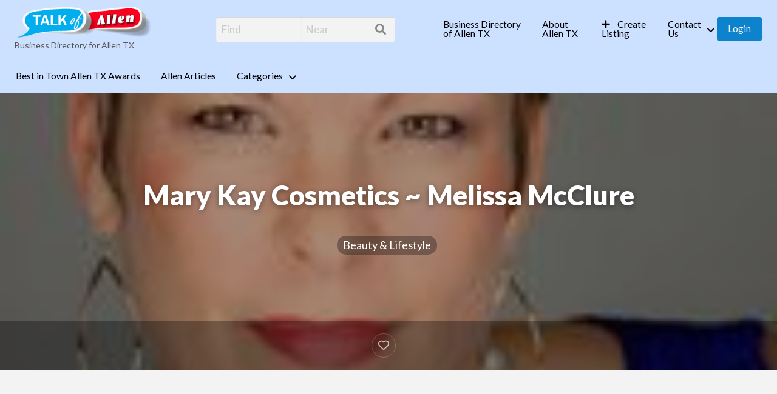

--- FILE ---
content_type: text/html; charset=UTF-8
request_url: https://talkofallen.com/listings/mary-kay-cosmetics-melissa-mcclure/
body_size: 18464
content:
<!DOCTYPE html>
<html lang="en-US" prefix="og: https://ogp.me/ns#" class="no-js">
	<head>
		<meta charset="UTF-8">
		<meta name="viewport" content="width=device-width, initial-scale=1">

		<link rel="profile" href="https://gmpg.org/xfn/11">
		
			<style>img:is([sizes="auto" i], [sizes^="auto," i]) { contain-intrinsic-size: 3000px 1500px }</style>
	
<!-- Search Engine Optimization by Rank Math - https://rankmath.com/ -->
<title>Mary Kay Cosmetics ~ Melissa McClure - Talk Of Allen</title>
<meta name="description" content="I truly believe that serving customers is one of the great factors that sets us apart from every other company."/>
<meta name="robots" content="follow, index, max-snippet:-1, max-video-preview:-1, max-image-preview:large"/>
<link rel="canonical" href="https://talkofallen.com/listings/mary-kay-cosmetics-melissa-mcclure/" />
<meta property="og:locale" content="en_US" />
<meta property="og:type" content="article" />
<meta property="og:title" content="Mary Kay Cosmetics ~ Melissa McClure - Talk Of Allen" />
<meta property="og:description" content="I truly believe that serving customers is one of the great factors that sets us apart from every other company." />
<meta property="og:url" content="https://talkofallen.com/listings/mary-kay-cosmetics-melissa-mcclure/" />
<meta property="og:site_name" content="Talk Of Allen" />
<meta property="article:publisher" content="https://www.facebook.com/TalkOfAllen" />
<meta property="og:updated_time" content="2025-06-02T21:40:23-05:00" />
<meta property="og:image" content="https://talkofallen.com/wp-content/uploads/Talk-of-Allen-Background-City-of-Allen-TX.jpg" />
<meta property="og:image:secure_url" content="https://talkofallen.com/wp-content/uploads/Talk-of-Allen-Background-City-of-Allen-TX.jpg" />
<meta property="og:image:width" content="926" />
<meta property="og:image:height" content="417" />
<meta property="og:image:alt" content="Mary Kay Cosmetics ~ Melissa McClure" />
<meta property="og:image:type" content="image/jpeg" />
<meta name="twitter:card" content="summary_large_image" />
<meta name="twitter:title" content="Mary Kay Cosmetics ~ Melissa McClure - Talk Of Allen" />
<meta name="twitter:description" content="I truly believe that serving customers is one of the great factors that sets us apart from every other company." />
<meta name="twitter:site" content="@TalkofAllen" />
<meta name="twitter:creator" content="@TalkofAllen" />
<meta name="twitter:image" content="https://talkofallen.com/wp-content/uploads/Talk-of-Allen-Background-City-of-Allen-TX.jpg" />
<!-- /Rank Math WordPress SEO plugin -->

<link rel='dns-prefetch' href='//maps.googleapis.com' />
<link rel='dns-prefetch' href='//fonts.googleapis.com' />
<link rel='dns-prefetch' href='//use.fontawesome.com' />
<link rel='dns-prefetch' href='//www.googletagmanager.com' />
<link rel='dns-prefetch' href='//pagead2.googlesyndication.com' />
<link rel="alternate" type="application/rss+xml" title="Talk Of Allen &raquo; Feed" href="https://talkofallen.com/feed/" />
<link rel="alternate" type="application/rss+xml" title="Talk Of Allen &raquo; Comments Feed" href="https://talkofallen.com/comments/feed/" />
<link rel="alternate" type="application/rss+xml" title="Talk Of Allen &raquo; Mary Kay Cosmetics ~ Melissa McClure Comments Feed" href="https://talkofallen.com/listings/mary-kay-cosmetics-melissa-mcclure/feed/" />
<script type="text/javascript">
/* <![CDATA[ */
window._wpemojiSettings = {"baseUrl":"https:\/\/s.w.org\/images\/core\/emoji\/16.0.1\/72x72\/","ext":".png","svgUrl":"https:\/\/s.w.org\/images\/core\/emoji\/16.0.1\/svg\/","svgExt":".svg","source":{"concatemoji":"https:\/\/talkofallen.com\/wp-includes\/js\/wp-emoji-release.min.js?ver=6.8.3"}};
/*! This file is auto-generated */
!function(s,n){var o,i,e;function c(e){try{var t={supportTests:e,timestamp:(new Date).valueOf()};sessionStorage.setItem(o,JSON.stringify(t))}catch(e){}}function p(e,t,n){e.clearRect(0,0,e.canvas.width,e.canvas.height),e.fillText(t,0,0);var t=new Uint32Array(e.getImageData(0,0,e.canvas.width,e.canvas.height).data),a=(e.clearRect(0,0,e.canvas.width,e.canvas.height),e.fillText(n,0,0),new Uint32Array(e.getImageData(0,0,e.canvas.width,e.canvas.height).data));return t.every(function(e,t){return e===a[t]})}function u(e,t){e.clearRect(0,0,e.canvas.width,e.canvas.height),e.fillText(t,0,0);for(var n=e.getImageData(16,16,1,1),a=0;a<n.data.length;a++)if(0!==n.data[a])return!1;return!0}function f(e,t,n,a){switch(t){case"flag":return n(e,"\ud83c\udff3\ufe0f\u200d\u26a7\ufe0f","\ud83c\udff3\ufe0f\u200b\u26a7\ufe0f")?!1:!n(e,"\ud83c\udde8\ud83c\uddf6","\ud83c\udde8\u200b\ud83c\uddf6")&&!n(e,"\ud83c\udff4\udb40\udc67\udb40\udc62\udb40\udc65\udb40\udc6e\udb40\udc67\udb40\udc7f","\ud83c\udff4\u200b\udb40\udc67\u200b\udb40\udc62\u200b\udb40\udc65\u200b\udb40\udc6e\u200b\udb40\udc67\u200b\udb40\udc7f");case"emoji":return!a(e,"\ud83e\udedf")}return!1}function g(e,t,n,a){var r="undefined"!=typeof WorkerGlobalScope&&self instanceof WorkerGlobalScope?new OffscreenCanvas(300,150):s.createElement("canvas"),o=r.getContext("2d",{willReadFrequently:!0}),i=(o.textBaseline="top",o.font="600 32px Arial",{});return e.forEach(function(e){i[e]=t(o,e,n,a)}),i}function t(e){var t=s.createElement("script");t.src=e,t.defer=!0,s.head.appendChild(t)}"undefined"!=typeof Promise&&(o="wpEmojiSettingsSupports",i=["flag","emoji"],n.supports={everything:!0,everythingExceptFlag:!0},e=new Promise(function(e){s.addEventListener("DOMContentLoaded",e,{once:!0})}),new Promise(function(t){var n=function(){try{var e=JSON.parse(sessionStorage.getItem(o));if("object"==typeof e&&"number"==typeof e.timestamp&&(new Date).valueOf()<e.timestamp+604800&&"object"==typeof e.supportTests)return e.supportTests}catch(e){}return null}();if(!n){if("undefined"!=typeof Worker&&"undefined"!=typeof OffscreenCanvas&&"undefined"!=typeof URL&&URL.createObjectURL&&"undefined"!=typeof Blob)try{var e="postMessage("+g.toString()+"("+[JSON.stringify(i),f.toString(),p.toString(),u.toString()].join(",")+"));",a=new Blob([e],{type:"text/javascript"}),r=new Worker(URL.createObjectURL(a),{name:"wpTestEmojiSupports"});return void(r.onmessage=function(e){c(n=e.data),r.terminate(),t(n)})}catch(e){}c(n=g(i,f,p,u))}t(n)}).then(function(e){for(var t in e)n.supports[t]=e[t],n.supports.everything=n.supports.everything&&n.supports[t],"flag"!==t&&(n.supports.everythingExceptFlag=n.supports.everythingExceptFlag&&n.supports[t]);n.supports.everythingExceptFlag=n.supports.everythingExceptFlag&&!n.supports.flag,n.DOMReady=!1,n.readyCallback=function(){n.DOMReady=!0}}).then(function(){return e}).then(function(){var e;n.supports.everything||(n.readyCallback(),(e=n.source||{}).concatemoji?t(e.concatemoji):e.wpemoji&&e.twemoji&&(t(e.twemoji),t(e.wpemoji)))}))}((window,document),window._wpemojiSettings);
/* ]]> */
</script>
<style id='wp-emoji-styles-inline-css' type='text/css'>

	img.wp-smiley, img.emoji {
		display: inline !important;
		border: none !important;
		box-shadow: none !important;
		height: 1em !important;
		width: 1em !important;
		margin: 0 0.07em !important;
		vertical-align: -0.1em !important;
		background: none !important;
		padding: 0 !important;
	}
</style>
<link rel='stylesheet' id='wp-block-library-css' href='https://talkofallen.com/wp-includes/css/dist/block-library/style.min.css?ver=6.8.3' type='text/css' media='all' />
<style id='classic-theme-styles-inline-css' type='text/css'>
/*! This file is auto-generated */
.wp-block-button__link{color:#fff;background-color:#32373c;border-radius:9999px;box-shadow:none;text-decoration:none;padding:calc(.667em + 2px) calc(1.333em + 2px);font-size:1.125em}.wp-block-file__button{background:#32373c;color:#fff;text-decoration:none}
</style>
<style id='font-awesome-svg-styles-default-inline-css' type='text/css'>
.svg-inline--fa {
  display: inline-block;
  height: 1em;
  overflow: visible;
  vertical-align: -.125em;
}
</style>
<link rel='stylesheet' id='font-awesome-svg-styles-css' href='https://talkofallen.com/wp-content/uploads/font-awesome/v6.7.2/css/svg-with-js.css' type='text/css' media='all' />
<style id='font-awesome-svg-styles-inline-css' type='text/css'>
   .wp-block-font-awesome-icon svg::before,
   .wp-rich-text-font-awesome-icon svg::before {content: unset;}
</style>
<style id='ghostkit-typography-inline-css' type='text/css'>
 
</style>
<style id='global-styles-inline-css' type='text/css'>
:root{--wp--preset--aspect-ratio--square: 1;--wp--preset--aspect-ratio--4-3: 4/3;--wp--preset--aspect-ratio--3-4: 3/4;--wp--preset--aspect-ratio--3-2: 3/2;--wp--preset--aspect-ratio--2-3: 2/3;--wp--preset--aspect-ratio--16-9: 16/9;--wp--preset--aspect-ratio--9-16: 9/16;--wp--preset--color--black: #000000;--wp--preset--color--cyan-bluish-gray: #abb8c3;--wp--preset--color--white: #ffffff;--wp--preset--color--pale-pink: #f78da7;--wp--preset--color--vivid-red: #cf2e2e;--wp--preset--color--luminous-vivid-orange: #ff6900;--wp--preset--color--luminous-vivid-amber: #fcb900;--wp--preset--color--light-green-cyan: #7bdcb5;--wp--preset--color--vivid-green-cyan: #00d084;--wp--preset--color--pale-cyan-blue: #8ed1fc;--wp--preset--color--vivid-cyan-blue: #0693e3;--wp--preset--color--vivid-purple: #9b51e0;--wp--preset--gradient--vivid-cyan-blue-to-vivid-purple: linear-gradient(135deg,rgba(6,147,227,1) 0%,rgb(155,81,224) 100%);--wp--preset--gradient--light-green-cyan-to-vivid-green-cyan: linear-gradient(135deg,rgb(122,220,180) 0%,rgb(0,208,130) 100%);--wp--preset--gradient--luminous-vivid-amber-to-luminous-vivid-orange: linear-gradient(135deg,rgba(252,185,0,1) 0%,rgba(255,105,0,1) 100%);--wp--preset--gradient--luminous-vivid-orange-to-vivid-red: linear-gradient(135deg,rgba(255,105,0,1) 0%,rgb(207,46,46) 100%);--wp--preset--gradient--very-light-gray-to-cyan-bluish-gray: linear-gradient(135deg,rgb(238,238,238) 0%,rgb(169,184,195) 100%);--wp--preset--gradient--cool-to-warm-spectrum: linear-gradient(135deg,rgb(74,234,220) 0%,rgb(151,120,209) 20%,rgb(207,42,186) 40%,rgb(238,44,130) 60%,rgb(251,105,98) 80%,rgb(254,248,76) 100%);--wp--preset--gradient--blush-light-purple: linear-gradient(135deg,rgb(255,206,236) 0%,rgb(152,150,240) 100%);--wp--preset--gradient--blush-bordeaux: linear-gradient(135deg,rgb(254,205,165) 0%,rgb(254,45,45) 50%,rgb(107,0,62) 100%);--wp--preset--gradient--luminous-dusk: linear-gradient(135deg,rgb(255,203,112) 0%,rgb(199,81,192) 50%,rgb(65,88,208) 100%);--wp--preset--gradient--pale-ocean: linear-gradient(135deg,rgb(255,245,203) 0%,rgb(182,227,212) 50%,rgb(51,167,181) 100%);--wp--preset--gradient--electric-grass: linear-gradient(135deg,rgb(202,248,128) 0%,rgb(113,206,126) 100%);--wp--preset--gradient--midnight: linear-gradient(135deg,rgb(2,3,129) 0%,rgb(40,116,252) 100%);--wp--preset--font-size--small: 13px;--wp--preset--font-size--medium: 20px;--wp--preset--font-size--large: 36px;--wp--preset--font-size--x-large: 42px;--wp--preset--spacing--20: 0.44rem;--wp--preset--spacing--30: 0.67rem;--wp--preset--spacing--40: 1rem;--wp--preset--spacing--50: 1.5rem;--wp--preset--spacing--60: 2.25rem;--wp--preset--spacing--70: 3.38rem;--wp--preset--spacing--80: 5.06rem;--wp--preset--shadow--natural: 6px 6px 9px rgba(0, 0, 0, 0.2);--wp--preset--shadow--deep: 12px 12px 50px rgba(0, 0, 0, 0.4);--wp--preset--shadow--sharp: 6px 6px 0px rgba(0, 0, 0, 0.2);--wp--preset--shadow--outlined: 6px 6px 0px -3px rgba(255, 255, 255, 1), 6px 6px rgba(0, 0, 0, 1);--wp--preset--shadow--crisp: 6px 6px 0px rgba(0, 0, 0, 1);}:where(.is-layout-flex){gap: 0.5em;}:where(.is-layout-grid){gap: 0.5em;}body .is-layout-flex{display: flex;}.is-layout-flex{flex-wrap: wrap;align-items: center;}.is-layout-flex > :is(*, div){margin: 0;}body .is-layout-grid{display: grid;}.is-layout-grid > :is(*, div){margin: 0;}:where(.wp-block-columns.is-layout-flex){gap: 2em;}:where(.wp-block-columns.is-layout-grid){gap: 2em;}:where(.wp-block-post-template.is-layout-flex){gap: 1.25em;}:where(.wp-block-post-template.is-layout-grid){gap: 1.25em;}.has-black-color{color: var(--wp--preset--color--black) !important;}.has-cyan-bluish-gray-color{color: var(--wp--preset--color--cyan-bluish-gray) !important;}.has-white-color{color: var(--wp--preset--color--white) !important;}.has-pale-pink-color{color: var(--wp--preset--color--pale-pink) !important;}.has-vivid-red-color{color: var(--wp--preset--color--vivid-red) !important;}.has-luminous-vivid-orange-color{color: var(--wp--preset--color--luminous-vivid-orange) !important;}.has-luminous-vivid-amber-color{color: var(--wp--preset--color--luminous-vivid-amber) !important;}.has-light-green-cyan-color{color: var(--wp--preset--color--light-green-cyan) !important;}.has-vivid-green-cyan-color{color: var(--wp--preset--color--vivid-green-cyan) !important;}.has-pale-cyan-blue-color{color: var(--wp--preset--color--pale-cyan-blue) !important;}.has-vivid-cyan-blue-color{color: var(--wp--preset--color--vivid-cyan-blue) !important;}.has-vivid-purple-color{color: var(--wp--preset--color--vivid-purple) !important;}.has-black-background-color{background-color: var(--wp--preset--color--black) !important;}.has-cyan-bluish-gray-background-color{background-color: var(--wp--preset--color--cyan-bluish-gray) !important;}.has-white-background-color{background-color: var(--wp--preset--color--white) !important;}.has-pale-pink-background-color{background-color: var(--wp--preset--color--pale-pink) !important;}.has-vivid-red-background-color{background-color: var(--wp--preset--color--vivid-red) !important;}.has-luminous-vivid-orange-background-color{background-color: var(--wp--preset--color--luminous-vivid-orange) !important;}.has-luminous-vivid-amber-background-color{background-color: var(--wp--preset--color--luminous-vivid-amber) !important;}.has-light-green-cyan-background-color{background-color: var(--wp--preset--color--light-green-cyan) !important;}.has-vivid-green-cyan-background-color{background-color: var(--wp--preset--color--vivid-green-cyan) !important;}.has-pale-cyan-blue-background-color{background-color: var(--wp--preset--color--pale-cyan-blue) !important;}.has-vivid-cyan-blue-background-color{background-color: var(--wp--preset--color--vivid-cyan-blue) !important;}.has-vivid-purple-background-color{background-color: var(--wp--preset--color--vivid-purple) !important;}.has-black-border-color{border-color: var(--wp--preset--color--black) !important;}.has-cyan-bluish-gray-border-color{border-color: var(--wp--preset--color--cyan-bluish-gray) !important;}.has-white-border-color{border-color: var(--wp--preset--color--white) !important;}.has-pale-pink-border-color{border-color: var(--wp--preset--color--pale-pink) !important;}.has-vivid-red-border-color{border-color: var(--wp--preset--color--vivid-red) !important;}.has-luminous-vivid-orange-border-color{border-color: var(--wp--preset--color--luminous-vivid-orange) !important;}.has-luminous-vivid-amber-border-color{border-color: var(--wp--preset--color--luminous-vivid-amber) !important;}.has-light-green-cyan-border-color{border-color: var(--wp--preset--color--light-green-cyan) !important;}.has-vivid-green-cyan-border-color{border-color: var(--wp--preset--color--vivid-green-cyan) !important;}.has-pale-cyan-blue-border-color{border-color: var(--wp--preset--color--pale-cyan-blue) !important;}.has-vivid-cyan-blue-border-color{border-color: var(--wp--preset--color--vivid-cyan-blue) !important;}.has-vivid-purple-border-color{border-color: var(--wp--preset--color--vivid-purple) !important;}.has-vivid-cyan-blue-to-vivid-purple-gradient-background{background: var(--wp--preset--gradient--vivid-cyan-blue-to-vivid-purple) !important;}.has-light-green-cyan-to-vivid-green-cyan-gradient-background{background: var(--wp--preset--gradient--light-green-cyan-to-vivid-green-cyan) !important;}.has-luminous-vivid-amber-to-luminous-vivid-orange-gradient-background{background: var(--wp--preset--gradient--luminous-vivid-amber-to-luminous-vivid-orange) !important;}.has-luminous-vivid-orange-to-vivid-red-gradient-background{background: var(--wp--preset--gradient--luminous-vivid-orange-to-vivid-red) !important;}.has-very-light-gray-to-cyan-bluish-gray-gradient-background{background: var(--wp--preset--gradient--very-light-gray-to-cyan-bluish-gray) !important;}.has-cool-to-warm-spectrum-gradient-background{background: var(--wp--preset--gradient--cool-to-warm-spectrum) !important;}.has-blush-light-purple-gradient-background{background: var(--wp--preset--gradient--blush-light-purple) !important;}.has-blush-bordeaux-gradient-background{background: var(--wp--preset--gradient--blush-bordeaux) !important;}.has-luminous-dusk-gradient-background{background: var(--wp--preset--gradient--luminous-dusk) !important;}.has-pale-ocean-gradient-background{background: var(--wp--preset--gradient--pale-ocean) !important;}.has-electric-grass-gradient-background{background: var(--wp--preset--gradient--electric-grass) !important;}.has-midnight-gradient-background{background: var(--wp--preset--gradient--midnight) !important;}.has-small-font-size{font-size: var(--wp--preset--font-size--small) !important;}.has-medium-font-size{font-size: var(--wp--preset--font-size--medium) !important;}.has-large-font-size{font-size: var(--wp--preset--font-size--large) !important;}.has-x-large-font-size{font-size: var(--wp--preset--font-size--x-large) !important;}
:where(.wp-block-post-template.is-layout-flex){gap: 1.25em;}:where(.wp-block-post-template.is-layout-grid){gap: 1.25em;}
:where(.wp-block-columns.is-layout-flex){gap: 2em;}:where(.wp-block-columns.is-layout-grid){gap: 2em;}
:root :where(.wp-block-pullquote){font-size: 1.5em;line-height: 1.6;}
</style>
<link rel='stylesheet' id='awesome-weather-css' href='https://talkofallen.com/wp-content/plugins/awesome-weather/awesome-weather.css?ver=6.8.3' type='text/css' media='all' />
<style id='awesome-weather-inline-css' type='text/css'>
.awesome-weather-wrap { font-family: 'Open Sans', sans-serif; font-weight: 400; font-size: 14px; line-height: 14px; }
</style>
<link rel='stylesheet' id='opensans-googlefont-css' href='//fonts.googleapis.com/css?family=Open+Sans%3A400&#038;ver=6.8.3' type='text/css' media='all' />
<link rel='stylesheet' id='foundation-css' href='https://talkofallen.com/wp-content/themes/vantage/assets/css/foundation.min.css?ver=6.2.4' type='text/css' media='all' />
<link rel='stylesheet' id='slick-css' href='https://talkofallen.com/wp-content/themes/vantage/assets/js/lib/slick/slick.min.css?ver=1.6.0' type='text/css' media='all' />
<link rel='stylesheet' id='slick-theme-css' href='https://talkofallen.com/wp-content/themes/vantage/assets/js/lib/slick/slick-theme.min.css?ver=1.6.0' type='text/css' media='all' />
<link rel='stylesheet' id='font-awesome-css' href='https://talkofallen.com/wp-content/themes/vantage/theme-framework/lib/font-awesome/css/font-awesome.min.css?ver=4.7.0' type='text/css' media='all' />
<link rel='stylesheet' id='google-fonts-css' href='//fonts.googleapis.com/css?family=Lato%3A400%2C900%7CRoboto%3A400%2C500%7CRock+Salt&#038;ver=6.8.3' type='text/css' media='all' />
<link rel='stylesheet' id='theme-styles-css' href='https://talkofallen.com/wp-content/themes/vantage/assets/css/style.min.css?ver=4.2.14' type='text/css' media='all' />
<style id='theme-styles-inline-css' type='text/css'>

		/* Vantage Header Background Color */
		#top-bar-primary, #top-bar-primary #menu-primary, .top-bar, .top-bar > ul {
			background-color: #cce0ff;
		}
		.header #top-bar-primary {
			border-bottom: 1px solid #b3d1ff;
		}
	

		/* Vantage Primary Header Text Color */
		.top-bar li.menu-item a {
			color: #000000;
		}
		.top-bar li.menu-item a:focus, .top-bar li.menu-item a:hover {
			color: #000000;
		}
	

		/* Header Site Title */
		.header .site-title {
			clip: rect(1px, 1px, 1px, 1px);
			position: absolute;
		}
	
</style>
<link rel='stylesheet' id='font-awesome-official-css' href='https://use.fontawesome.com/releases/v6.7.2/css/all.css' type='text/css' media='all' integrity="sha384-nRgPTkuX86pH8yjPJUAFuASXQSSl2/bBUiNV47vSYpKFxHJhbcrGnmlYpYJMeD7a" crossorigin="anonymous" />
<link rel='stylesheet' id='font-awesome-official-v4shim-css' href='https://use.fontawesome.com/releases/v6.7.2/css/v4-shims.css' type='text/css' media='all' integrity="sha384-npPMK6zwqNmU3qyCCxEcWJkLBNYxEFM1nGgSoAWuCCXqVVz0cvwKEMfyTNkOxM2N" crossorigin="anonymous" />
<script type="text/javascript" id="jquery-core-js-extra">
/* <![CDATA[ */
var AppThemes = {"ajaxurl":"\/wp-admin\/admin-ajax.php","current_url":"https:\/\/talkofallen.com\/listings\/mary-kay-cosmetics-melissa-mcclure\/"};
/* ]]> */
</script>
<script type="text/javascript" src="https://talkofallen.com/wp-includes/js/jquery/jquery.min.js?ver=3.7.1" id="jquery-core-js"></script>
<script type="text/javascript" src="https://talkofallen.com/wp-includes/js/jquery/jquery-migrate.min.js?ver=3.4.1" id="jquery-migrate-js"></script>
<script type="text/javascript" id="jquery-js-after">
/* <![CDATA[ */
var AppThemes = {"ajaxurl":"\/wp-admin\/admin-ajax.php","current_url":"https:\/\/talkofallen.com\/listings\/mary-kay-cosmetics-melissa-mcclure\/"};
/* ]]> */
</script>
<script type="text/javascript" src="//maps.googleapis.com/maps/api/js?libraries=geometry,places&amp;region=us&amp;language=en&amp;unit=mi&amp;key=AIzaSyAnpw6LdFI-bWmtYQoAVDuaEFxjAl6UhA4" id="google-maps-api-js"></script>
<link rel="https://api.w.org/" href="https://talkofallen.com/wp-json/" /><link rel="EditURI" type="application/rsd+xml" title="RSD" href="https://talkofallen.com/xmlrpc.php?rsd" />
<meta name="generator" content="WordPress 6.8.3" />
<link rel='shortlink' href='https://talkofallen.com/?p=279625' />
<link rel="alternate" title="oEmbed (JSON)" type="application/json+oembed" href="https://talkofallen.com/wp-json/oembed/1.0/embed?url=https%3A%2F%2Ftalkofallen.com%2Flistings%2Fmary-kay-cosmetics-melissa-mcclure%2F" />
<link rel="alternate" title="oEmbed (XML)" type="text/xml+oembed" href="https://talkofallen.com/wp-json/oembed/1.0/embed?url=https%3A%2F%2Ftalkofallen.com%2Flistings%2Fmary-kay-cosmetics-melissa-mcclure%2F&#038;format=xml" />
<meta name="generator" content="Site Kit by Google 1.170.0" /><!-- HFCM by 99 Robots - Snippet # 1: AHREFS -->
<script src="https://analytics.ahrefs.com/analytics.js" data-key="MDmHvMQzNYnwH7lEdYY4Sg" async></script>
<!-- /end HFCM by 99 Robots -->
		<style type="text/css">
			.ghostkit-effects-enabled .ghostkit-effects-reveal {
				pointer-events: none;
				visibility: hidden;
			}
		</style>
		<script>
			if (!window.matchMedia('(prefers-reduced-motion: reduce)').matches) {
				document.documentElement.classList.add(
					'ghostkit-effects-enabled'
				);
			}
		</script>
		<!-- Start AppThemes json-ld structured data -->
<script type="application/ld+json">
[
    {
        "@context": "http://schema.org",
        "@type": "LocalBusiness",
        "geo": {
            "@type": "GeoCoordinates"
        },
        "address": {
            "@type": "PostalAddress",
            "streetAddress": " "
        },
        "telephone": "214-578-3639",
        "description": "I truly believe that serving customers is one of the great factors that sets us apart from every other company.",
        "image": {
            "@type": "ImageObject",
            "height": 160,
            "width": 160,
            "name": "be167ce7-c092-47a6-82fb-f31f7f380c34",
            "url": "https://talkofallen.com/wp-content/uploads/2016/02/be167ce7-c092-47a6-82fb-f31f7f380c34.jpg"
        },
        "name": "Mary Kay Cosmetics ~ Melissa McClure",
        "url": "https://talkofallen.com/listings/mary-kay-cosmetics-melissa-mcclure/"
    }
]
</script>
<!-- End AppThemes json-ld structured data -->

<!-- Google AdSense meta tags added by Site Kit -->
<meta name="google-adsense-platform-account" content="ca-host-pub-2644536267352236">
<meta name="google-adsense-platform-domain" content="sitekit.withgoogle.com">
<!-- End Google AdSense meta tags added by Site Kit -->

<!-- Google AdSense snippet added by Site Kit -->
<script type="text/javascript" async="async" src="https://pagead2.googlesyndication.com/pagead/js/adsbygoogle.js?client=ca-pub-0404490840263742&amp;host=ca-host-pub-2644536267352236" crossorigin="anonymous"></script>

<!-- End Google AdSense snippet added by Site Kit -->
<link rel="icon" href="https://talkofallen.com/wp-content/uploads/cropped-Allen-favicon-32x32.webp" sizes="32x32" />
<link rel="icon" href="https://talkofallen.com/wp-content/uploads/cropped-Allen-favicon-192x192.webp" sizes="192x192" />
<link rel="apple-touch-icon" href="https://talkofallen.com/wp-content/uploads/cropped-Allen-favicon-180x180.webp" />
<meta name="msapplication-TileImage" content="https://talkofallen.com/wp-content/uploads/cropped-Allen-favicon-270x270.webp" />
		<style type="text/css" id="wp-custom-css">
			/*
Welcome to Custom CSS!

CSS (Cascading Style Sheets) is a kind of code that tells the browser how
to render a web page. You may delete these comments and get started with
your customizations.

By default, your stylesheet will be loaded after the theme stylesheets,
which means that your rules can take precedence and override the theme CSS
rules. Just write here what you want to change, you don't need to copy all
your theme's stylesheet content.
*/
a.rsswidget {
	color: white;
}

div.section-head a {
	color: #FFFFFF;
}		</style>
			</head>

	<body class="wp-singular listing-template-default single single-listing postid-279625 custom-background wp-custom-logo wp-theme-vantage theme-blue">

		<div class="off-canvas-wrapper">

			<div class="off-canvas-wrapper-inner" data-off-canvas-wrapper>

				<!-- off-canvas left menu -->
<div class="off-canvas dark position-left" id="offCanvasLeft" data-off-canvas data-position="left">

	<!-- Close button -->
	<button class="close-button" aria-label="Close menu" type="button" data-close>
		<span aria-hidden="true">&times;</span>
	</button>

	<ul class="mobile-ofc vertical menu">
		<li class="title">Talk Of Allen</li>
		<li><a href="https://talkofallen.com/" rel="home">Home</a></li>
	</ul>

<div class="mobile-hr"></div>

	<!-- Menu -->
	<ul id="menu-secondary" class="menu medium-horizontal vertical" data-responsive-menu="accordion medium-dropdown" data-close-on-click-inside="false"><li id="menu-item-608992" class="menu-item menu-item-type-post_type menu-item-object-page menu-item-608992"><a href="https://talkofallen.com/best-town-allen-tx-awards/">Best in Town Allen TX Awards</a></li>
<li id="menu-item-608193" class="menu-item menu-item-type-post_type menu-item-object-page current_page_parent menu-item-608193"><a href="https://talkofallen.com/blog/">Allen Articles</a></li>
<li id="menu-item-608194" class="menu-item menu-item-type-post_type menu-item-object-page menu-item-608194"><a href="https://talkofallen.com/categories/">Categories</a><ul class="listing-cats listing-cats-dropdown"><div class="cat-column row collapse small-up-1 medium-up-2 large-up-3"><div class="parent-cat-wrap column column-block"><div class="parent-cat cat-item-1568"><a href="https://talkofallen.com/listings/category/advertising-marketing/">Advertising &amp; Marketing <span class="cat-item-count label">1</span></a></div><!-- .parent-cat -->
</div><!-- .parent-cat-wrap -->
<div class="parent-cat-wrap column column-block"><div class="parent-cat cat-item-235"><a href="https://talkofallen.com/listings/category/arts-entertainment/">Arts &amp; Entertainment <span class="cat-item-count label">19</span></a></div><!-- .parent-cat --><div class="sub-cat-list"><div class="cat-item cat-item-1565"><a href="https://talkofallen.com/listings/category/art-galleries/">Art Galleries <span class="cat-item-count label">0</span></a></div>
<div class="cat-item cat-item-1567"><a href="https://talkofallen.com/listings/category/dance-studios/">Dance Studios <span class="cat-item-count label">0</span></a></div>
<div class="cat-item cat-item-239"><a href="https://talkofallen.com/listings/category/event-planning-services/">Event Planning &amp; Services <span class="cat-item-count label">3</span></a></div>
</div>

</div><!-- .parent-cat-wrap -->
<div class="parent-cat-wrap column column-block"><div class="parent-cat cat-item-236"><a href="https://talkofallen.com/listings/category/automotive/">Automotive <span class="cat-item-count label">31</span></a></div><!-- .parent-cat --><div class="sub-cat-list"><div class="cat-item cat-item-1509"><a href="https://talkofallen.com/listings/category/auto-parts/">Auto Parts <span class="cat-item-count label">0</span></a></div>
<div class="cat-item cat-item-1507"><a href="https://talkofallen.com/listings/category/auto-repair/">Auto Repair <span class="cat-item-count label">12</span></a></div>
<div class="cat-item cat-item-1508"><a href="https://talkofallen.com/listings/category/auto-wash/">Auto Wash <span class="cat-item-count label">1</span></a></div>
</div>

</div><!-- .parent-cat-wrap -->
<div class="parent-cat-wrap column column-block"><div class="parent-cat cat-item-1569"><a href="https://talkofallen.com/listings/category/beauty-lifestyle/">Beauty &amp; Lifestyle <span class="cat-item-count label">16</span></a></div><!-- .parent-cat -->
</div><!-- .parent-cat-wrap -->
<div class="parent-cat-wrap column column-block"><div class="parent-cat cat-item-951"><a href="https://talkofallen.com/listings/category/best-in-town/">Best In Town <span class="cat-item-count label">2</span></a></div><!-- .parent-cat -->
</div><!-- .parent-cat-wrap -->
<div class="parent-cat-wrap column column-block"><div class="parent-cat cat-item-245"><a href="https://talkofallen.com/listings/category/business-services/">Business Services <span class="cat-item-count label">34</span></a></div><!-- .parent-cat --><div class="sub-cat-list"><div class="cat-item cat-item-1571"><a href="https://talkofallen.com/listings/category/business-coaching/">Business Coaching <span class="cat-item-count label">0</span></a></div>
<div class="cat-item cat-item-1572"><a href="https://talkofallen.com/listings/category/it-support-services/">IT Support &amp; Services <span class="cat-item-count label">1</span></a></div>
<div class="cat-item cat-item-1570"><a href="https://talkofallen.com/listings/category/printing-services/">Printing Services <span class="cat-item-count label">0</span></a></div>
</div>

</div><!-- .parent-cat-wrap -->
<div class="parent-cat-wrap column column-block"><div class="parent-cat cat-item-1573"><a href="https://talkofallen.com/listings/category/community-civic-organizations/">Community &amp; Civic Organizations <span class="cat-item-count label">0</span></a></div><!-- .parent-cat -->
</div><!-- .parent-cat-wrap -->
<div class="parent-cat-wrap column column-block"><div class="parent-cat cat-item-237"><a href="https://talkofallen.com/listings/category/computer-electronics/">Computer &amp; Electronics <span class="cat-item-count label">28</span></a></div><!-- .parent-cat --><div class="sub-cat-list"><div class="cat-item cat-item-1575"><a href="https://talkofallen.com/listings/category/cell-phone-repair-sales/">Cell Phone Repair &amp; Sales <span class="cat-item-count label">0</span></a></div>
<div class="cat-item cat-item-1574"><a href="https://talkofallen.com/listings/category/computer-repair/">Computer Repair <span class="cat-item-count label">0</span></a></div>
<div class="cat-item cat-item-1576"><a href="https://talkofallen.com/listings/category/gaming-console-repair-retail/">Gaming Console Repair &amp; Retail <span class="cat-item-count label">0</span></a></div>
</div>

</div><!-- .parent-cat-wrap -->
<div class="parent-cat-wrap column column-block"><div class="parent-cat cat-item-1403"><a href="https://talkofallen.com/listings/category/construction-repair/">Construction &amp; Repair <span class="cat-item-count label">29</span></a></div><!-- .parent-cat --><div class="sub-cat-list"><div class="cat-item cat-item-1388"><a href="https://talkofallen.com/listings/category/electrician/">Electrician <span class="cat-item-count label">3</span></a></div>
<div class="cat-item cat-item-1407"><a href="https://talkofallen.com/listings/category/flooring/">Flooring <span class="cat-item-count label">0</span></a></div>
<div class="cat-item cat-item-1593"><a href="https://talkofallen.com/listings/category/garage-doors/">Garage Doors <span class="cat-item-count label">1</span></a></div>
</div>

</div><!-- .parent-cat-wrap -->
<div class="parent-cat-wrap column column-block"><div class="parent-cat cat-item-238"><a href="https://talkofallen.com/listings/category/education/">Education <span class="cat-item-count label">26</span></a></div><!-- .parent-cat -->
</div><!-- .parent-cat-wrap -->
<div class="parent-cat-wrap column column-block"><div class="parent-cat cat-item-178"><a href="https://talkofallen.com/listings/category/food/">Food &amp; Beverage <span class="cat-item-count label">3</span></a></div><!-- .parent-cat -->
</div><!-- .parent-cat-wrap -->
<div class="parent-cat-wrap column column-block"><div class="parent-cat cat-item-240"><a href="https://talkofallen.com/listings/category/health-wellness/">Health &amp; Wellness <span class="cat-item-count label">46</span></a></div><!-- .parent-cat --><div class="sub-cat-list"><div class="cat-item cat-item-1387"><a href="https://talkofallen.com/listings/category/chiropractor/">Chiropractor <span class="cat-item-count label">0</span></a></div>
<div class="cat-item cat-item-1386"><a href="https://talkofallen.com/listings/category/dentist/">Dentist <span class="cat-item-count label">7</span></a></div>
<div class="cat-item cat-item-1617"><a href="https://talkofallen.com/listings/category/primary-care-medical-clinics/">Primary Care &amp; Medical Clinics <span class="cat-item-count label">1</span></a></div>
</div>

</div><!-- .parent-cat-wrap -->
<div class="parent-cat-wrap column column-block"><div class="parent-cat cat-item-1406"><a href="https://talkofallen.com/listings/category/home-garden/">Home &amp; Garden <span class="cat-item-count label">32</span></a></div><!-- .parent-cat --><div class="sub-cat-list"><div class="cat-item cat-item-1582"><a href="https://talkofallen.com/listings/category/appliance-repair/">Appliance Repair <span class="cat-item-count label">0</span></a></div>
<div class="cat-item cat-item-1404"><a href="https://talkofallen.com/listings/category/cleaning/">Cleaning <span class="cat-item-count label">3</span></a></div>
<div class="cat-item cat-item-1584"><a href="https://talkofallen.com/listings/category/dry-cleaning-laundry/">Dry Cleaning &amp; Laundry <span class="cat-item-count label">2</span></a></div>
</div>

</div><!-- .parent-cat-wrap -->
<div class="parent-cat-wrap column column-block"><div class="parent-cat cat-item-248"><a href="https://talkofallen.com/listings/category/hotels-travel/">Hotels &amp; Travel <span class="cat-item-count label">11</span></a></div><!-- .parent-cat -->
</div><!-- .parent-cat-wrap -->
<div class="parent-cat-wrap column column-block"><div class="parent-cat cat-item-1595"><a href="https://talkofallen.com/listings/category/insurance/">Insurance <span class="cat-item-count label">1</span></a></div><!-- .parent-cat -->
</div><!-- .parent-cat-wrap -->
<div class="parent-cat-wrap column column-block"><div class="parent-cat cat-item-242"><a href="https://talkofallen.com/listings/category/legal-financial-services/">Legal &amp; Financial Services <span class="cat-item-count label">30</span></a></div><!-- .parent-cat -->
</div><!-- .parent-cat-wrap -->
<div class="parent-cat-wrap column column-block"><div class="parent-cat cat-item-243"><a href="https://talkofallen.com/listings/category/local-flavor/">Local Flavor <span class="cat-item-count label">0</span></a></div><!-- .parent-cat -->
</div><!-- .parent-cat-wrap -->
<div class="parent-cat-wrap column column-block"><div class="parent-cat cat-item-1589"><a href="https://talkofallen.com/listings/category/moving-storage/">Moving &amp; Storage <span class="cat-item-count label">2</span></a></div><!-- .parent-cat -->
</div><!-- .parent-cat-wrap -->
<div class="parent-cat-wrap column column-block"><div class="parent-cat cat-item-244"><a href="https://talkofallen.com/listings/category/pets/">Pets <span class="cat-item-count label">16</span></a></div><!-- .parent-cat -->
</div><!-- .parent-cat-wrap -->
<div class="parent-cat-wrap column column-block"><div class="parent-cat cat-item-246"><a href="https://talkofallen.com/listings/category/public-service-government/">Public Service &amp; Government <span class="cat-item-count label">8</span></a></div><!-- .parent-cat -->
</div><!-- .parent-cat-wrap -->
<div class="parent-cat-wrap column column-block"><div class="parent-cat cat-item-20"><a href="https://talkofallen.com/listings/category/real-estate-2/">Real Estate <span class="cat-item-count label">69</span></a></div><!-- .parent-cat --><div class="sub-cat-list"><div class="cat-item cat-item-1399"><a href="https://talkofallen.com/listings/category/agents/">Agents <span class="cat-item-count label">0</span></a></div>
<div class="cat-item cat-item-907"><a href="https://talkofallen.com/listings/category/apartments-condominiums/">Apartments &amp; Condominiums <span class="cat-item-count label">6</span></a></div>
</div>

</div><!-- .parent-cat-wrap -->
<div class="parent-cat-wrap column column-block"><div class="parent-cat cat-item-247"><a href="https://talkofallen.com/listings/category/religious-organizations/">Religious Organizations <span class="cat-item-count label">13</span></a></div><!-- .parent-cat --><div class="sub-cat-list"><div class="cat-item cat-item-847"><a href="https://talkofallen.com/listings/category/churches/">Churches <span class="cat-item-count label">12</span></a></div>
</div>

</div><!-- .parent-cat-wrap -->
<div class="parent-cat-wrap column column-block"><div class="parent-cat cat-item-52"><a href="https://talkofallen.com/listings/category/restaurants/">Restaurants <span class="cat-item-count label">49</span></a></div><!-- .parent-cat --><div class="sub-cat-list"><div class="cat-item cat-item-1393"><a href="https://talkofallen.com/listings/category/american/">American <span class="cat-item-count label">1</span></a></div>
<div class="cat-item cat-item-1394"><a href="https://talkofallen.com/listings/category/asian/">Asian <span class="cat-item-count label">3</span></a></div>
<div class="cat-item cat-item-1603"><a href="https://talkofallen.com/listings/category/barbecue/">Barbecue <span class="cat-item-count label">1</span></a></div>
</div>

</div><!-- .parent-cat-wrap -->
<div class="parent-cat-wrap column column-block"><div class="parent-cat cat-item-113"><a href="https://talkofallen.com/listings/category/shopping/">Shopping <span class="cat-item-count label">34</span></a></div><!-- .parent-cat -->
</div><!-- .parent-cat-wrap -->
</div></ul></li>
</ul>
	<div class="mobile-hr"></div>

	<form method="get" class="search-form" action="https://talkofallen.com/listings/" role="search">

	<div class="row">

		<div class="search-keywords-wrap medium-4 columns">
			<input type="search" value="" name="ls" class="search_keywords" placeholder="Find">
		</div>

		<div class="search-location-wrap medium-4 columns">
			<button><i class="fa fa-search" aria-hidden="true"></i></button>
			<input id="search_location_6da7c" type="text" value="" name="location" class="search_location app-address-field" placeholder="Near" autocomplete="off">
		</div>

		<div class="search-button-wrap medium-4 columns">
			<input type="submit" class="button expanded" value="Search">
		</div>

		
		<input type="hidden" name="st" value="listing">
		<input type="hidden" name="radius" value="10">
		<input type="hidden" name="lat" value="0">
		<input type="hidden" name="lng" value="0">

	</div> <!-- .row -->

</form>

</div>

<!-- off-canvas right menu -->
<div class="off-canvas dark position-right" id="offCanvasRight" data-off-canvas data-position="right">

	<!-- Close button -->
	<button class="close-button" aria-label="Close menu" type="button" data-close>
		<span aria-hidden="true">&times;</span>
	</button>

	<ul class="mobile-ofc vertical menu">
		<li class="title">Talk Of Allen</li>
	</ul>

<div class="mobile-hr"></div>

	<!-- Menu -->
	<div class="top-bar-right"><ul id="menu-primary" class="menu medium-horizontal vertical" data-responsive-menu="accordion medium-dropdown" data-close-on-click-inside="false"><li id="menu-item-608989" class="menu-item menu-item-type-post_type menu-item-object-page menu-item-home menu-item-608989"><a href="https://talkofallen.com/">Business Directory of Allen TX</a></li>
<li id="menu-item-608990" class="menu-item menu-item-type-post_type menu-item-object-page menu-item-608990"><a href="https://talkofallen.com/about/">About Allen TX</a></li>
<li id="menu-item-608195" class="menu-item menu-item-type-post_type menu-item-object-page menu-item-608195"><a href="https://talkofallen.com/create-listing/"><i class="fa fa-plus"></i> Create Listing</a></li>
<li id="menu-item-608991" class="menu-item menu-item-type-post_type menu-item-object-page menu-item-has-children menu-item-608991"><a href="https://talkofallen.com/contact-us/">Contact Us</a>
<ul class="menu vertical">
	<li id="menu-item-609203" class="menu-item menu-item-type-post_type menu-item-object-page menu-item-609203"><a href="https://talkofallen.com/contact-us/privacy-policy/">Privacy Policy</a></li>
	<li id="menu-item-609204" class="menu-item menu-item-type-post_type menu-item-object-page menu-item-609204"><a href="https://talkofallen.com/contact-us/terms-of-use/">Terms Of Use</a></li>
	<li id="menu-item-609202" class="menu-item menu-item-type-post_type menu-item-object-page menu-item-609202"><a href="https://talkofallen.com/contact-us/disclosure-disclaimer-policy/">Disclosure &amp; Disclaimer Policy</a></li>
</ul>
</li>
<li id="menu-item-login"><a href="https://talkofallen.com/login/?redirect_to=https%3A%2F%2Ftalkofallen.com%2Flistings%2Fmary-kay-cosmetics-melissa-mcclure%2F" rel="nofollow" class="button" id="login-button-link">Login</a></li></ul></div>
</div>

				<div id="content" class="off-canvas-content" data-off-canvas-content>

					<header class="header" role="banner">

	<nav id="top-bar-primary" class="top-bar" role="navigation">

	<div class="row expanded column">

		<div class="primary-header-wrap">

			<div class="site-branding">
				<a href="https://talkofallen.com/" class="custom-logo-link" rel="home"><img width="400" height="70" src="https://talkofallen.com/wp-content/uploads/2014/08/Talk-of-Allen-Final-Logo.png" class="custom-logo" alt="Talk Of Allen" decoding="async" /></a>
				<h2 class="site-title"><a href="https://talkofallen.com/" rel="home">Talk Of Allen</a></h2>
									<p class="site-description">Business Directory for Allen TX</p>
				
			</div><!-- .site-branding -->

			<div class="top-bar-left"><form method="get" class="search-form" action="https://talkofallen.com/listings/" role="search">

	<div class="row">

		<div class="search-keywords-wrap medium-4 columns">
			<input type="search" value="" name="ls" class="search_keywords" placeholder="Find">
		</div>

		<div class="search-location-wrap medium-4 columns">
			<button><i class="fa fa-search" aria-hidden="true"></i></button>
			<input id="search_location_471a1" type="text" value="" name="location" class="search_location app-address-field" placeholder="Near" autocomplete="off">
		</div>

		<div class="search-button-wrap medium-4 columns">
			<input type="submit" class="button expanded" value="Search">
		</div>

		
		<input type="hidden" name="st" value="listing">
		<input type="hidden" name="radius" value="10">
		<input type="hidden" name="lat" value="0">
		<input type="hidden" name="lng" value="0">

	</div> <!-- .row -->

</form>
</div>
			<div class="top-bar-right"><ul id="menu-primary-1" class="menu medium-horizontal vertical" data-responsive-menu="accordion medium-dropdown" data-close-on-click-inside="false"><li class="menu-item menu-item-type-post_type menu-item-object-page menu-item-home menu-item-608989"><a href="https://talkofallen.com/">Business Directory of Allen TX</a></li>
<li class="menu-item menu-item-type-post_type menu-item-object-page menu-item-608990"><a href="https://talkofallen.com/about/">About Allen TX</a></li>
<li class="menu-item menu-item-type-post_type menu-item-object-page menu-item-608195"><a href="https://talkofallen.com/create-listing/"><i class="fa fa-plus"></i> Create Listing</a></li>
<li class="menu-item menu-item-type-post_type menu-item-object-page menu-item-has-children menu-item-608991"><a href="https://talkofallen.com/contact-us/">Contact Us</a>
<ul class="menu vertical">
	<li class="menu-item menu-item-type-post_type menu-item-object-page menu-item-609203"><a href="https://talkofallen.com/contact-us/privacy-policy/">Privacy Policy</a></li>
	<li class="menu-item menu-item-type-post_type menu-item-object-page menu-item-609204"><a href="https://talkofallen.com/contact-us/terms-of-use/">Terms Of Use</a></li>
	<li class="menu-item menu-item-type-post_type menu-item-object-page menu-item-609202"><a href="https://talkofallen.com/contact-us/disclosure-disclaimer-policy/">Disclosure &amp; Disclaimer Policy</a></li>
</ul>
</li>
<li id="menu-item-login"><a href="https://talkofallen.com/login/?redirect_to=https%3A%2F%2Ftalkofallen.com%2Flistings%2Fmary-kay-cosmetics-melissa-mcclure%2F" rel="nofollow" class="button" id="login-button-link">Login</a></li></ul></div>
		</div><!-- .primary-header-wrap -->

	</div><!-- .row -->

</nav><!-- .top-bar -->

	<nav id="top-bar-secondary" class="top-bar" role="navigation">

	<div class="row">

		<ul id="menu-secondary-1" class="menu medium-horizontal vertical" data-responsive-menu="accordion medium-dropdown" data-close-on-click-inside="false"><li class="menu-item menu-item-type-post_type menu-item-object-page menu-item-608992"><a href="https://talkofallen.com/best-town-allen-tx-awards/">Best in Town Allen TX Awards</a></li>
<li class="menu-item menu-item-type-post_type menu-item-object-page current_page_parent menu-item-608193"><a href="https://talkofallen.com/blog/">Allen Articles</a></li>
<li class="menu-item menu-item-type-post_type menu-item-object-page menu-item-608194"><a href="https://talkofallen.com/categories/">Categories</a><ul class="listing-cats listing-cats-dropdown"><div class="cat-column row collapse small-up-1 medium-up-2 large-up-3"><div class="parent-cat-wrap column column-block"><div class="parent-cat cat-item-1568"><a href="https://talkofallen.com/listings/category/advertising-marketing/">Advertising &amp; Marketing <span class="cat-item-count label">1</span></a></div><!-- .parent-cat -->
</div><!-- .parent-cat-wrap -->
<div class="parent-cat-wrap column column-block"><div class="parent-cat cat-item-235"><a href="https://talkofallen.com/listings/category/arts-entertainment/">Arts &amp; Entertainment <span class="cat-item-count label">19</span></a></div><!-- .parent-cat --><div class="sub-cat-list"><div class="cat-item cat-item-1565"><a href="https://talkofallen.com/listings/category/art-galleries/">Art Galleries <span class="cat-item-count label">0</span></a></div>
<div class="cat-item cat-item-1567"><a href="https://talkofallen.com/listings/category/dance-studios/">Dance Studios <span class="cat-item-count label">0</span></a></div>
<div class="cat-item cat-item-239"><a href="https://talkofallen.com/listings/category/event-planning-services/">Event Planning &amp; Services <span class="cat-item-count label">3</span></a></div>
</div>

</div><!-- .parent-cat-wrap -->
<div class="parent-cat-wrap column column-block"><div class="parent-cat cat-item-236"><a href="https://talkofallen.com/listings/category/automotive/">Automotive <span class="cat-item-count label">31</span></a></div><!-- .parent-cat --><div class="sub-cat-list"><div class="cat-item cat-item-1509"><a href="https://talkofallen.com/listings/category/auto-parts/">Auto Parts <span class="cat-item-count label">0</span></a></div>
<div class="cat-item cat-item-1507"><a href="https://talkofallen.com/listings/category/auto-repair/">Auto Repair <span class="cat-item-count label">12</span></a></div>
<div class="cat-item cat-item-1508"><a href="https://talkofallen.com/listings/category/auto-wash/">Auto Wash <span class="cat-item-count label">1</span></a></div>
</div>

</div><!-- .parent-cat-wrap -->
<div class="parent-cat-wrap column column-block"><div class="parent-cat cat-item-1569"><a href="https://talkofallen.com/listings/category/beauty-lifestyle/">Beauty &amp; Lifestyle <span class="cat-item-count label">16</span></a></div><!-- .parent-cat -->
</div><!-- .parent-cat-wrap -->
<div class="parent-cat-wrap column column-block"><div class="parent-cat cat-item-951"><a href="https://talkofallen.com/listings/category/best-in-town/">Best In Town <span class="cat-item-count label">2</span></a></div><!-- .parent-cat -->
</div><!-- .parent-cat-wrap -->
<div class="parent-cat-wrap column column-block"><div class="parent-cat cat-item-245"><a href="https://talkofallen.com/listings/category/business-services/">Business Services <span class="cat-item-count label">34</span></a></div><!-- .parent-cat --><div class="sub-cat-list"><div class="cat-item cat-item-1571"><a href="https://talkofallen.com/listings/category/business-coaching/">Business Coaching <span class="cat-item-count label">0</span></a></div>
<div class="cat-item cat-item-1572"><a href="https://talkofallen.com/listings/category/it-support-services/">IT Support &amp; Services <span class="cat-item-count label">1</span></a></div>
<div class="cat-item cat-item-1570"><a href="https://talkofallen.com/listings/category/printing-services/">Printing Services <span class="cat-item-count label">0</span></a></div>
</div>

</div><!-- .parent-cat-wrap -->
<div class="parent-cat-wrap column column-block"><div class="parent-cat cat-item-1573"><a href="https://talkofallen.com/listings/category/community-civic-organizations/">Community &amp; Civic Organizations <span class="cat-item-count label">0</span></a></div><!-- .parent-cat -->
</div><!-- .parent-cat-wrap -->
<div class="parent-cat-wrap column column-block"><div class="parent-cat cat-item-237"><a href="https://talkofallen.com/listings/category/computer-electronics/">Computer &amp; Electronics <span class="cat-item-count label">28</span></a></div><!-- .parent-cat --><div class="sub-cat-list"><div class="cat-item cat-item-1575"><a href="https://talkofallen.com/listings/category/cell-phone-repair-sales/">Cell Phone Repair &amp; Sales <span class="cat-item-count label">0</span></a></div>
<div class="cat-item cat-item-1574"><a href="https://talkofallen.com/listings/category/computer-repair/">Computer Repair <span class="cat-item-count label">0</span></a></div>
<div class="cat-item cat-item-1576"><a href="https://talkofallen.com/listings/category/gaming-console-repair-retail/">Gaming Console Repair &amp; Retail <span class="cat-item-count label">0</span></a></div>
</div>

</div><!-- .parent-cat-wrap -->
<div class="parent-cat-wrap column column-block"><div class="parent-cat cat-item-1403"><a href="https://talkofallen.com/listings/category/construction-repair/">Construction &amp; Repair <span class="cat-item-count label">29</span></a></div><!-- .parent-cat --><div class="sub-cat-list"><div class="cat-item cat-item-1388"><a href="https://talkofallen.com/listings/category/electrician/">Electrician <span class="cat-item-count label">3</span></a></div>
<div class="cat-item cat-item-1407"><a href="https://talkofallen.com/listings/category/flooring/">Flooring <span class="cat-item-count label">0</span></a></div>
<div class="cat-item cat-item-1593"><a href="https://talkofallen.com/listings/category/garage-doors/">Garage Doors <span class="cat-item-count label">1</span></a></div>
</div>

</div><!-- .parent-cat-wrap -->
<div class="parent-cat-wrap column column-block"><div class="parent-cat cat-item-238"><a href="https://talkofallen.com/listings/category/education/">Education <span class="cat-item-count label">26</span></a></div><!-- .parent-cat -->
</div><!-- .parent-cat-wrap -->
<div class="parent-cat-wrap column column-block"><div class="parent-cat cat-item-178"><a href="https://talkofallen.com/listings/category/food/">Food &amp; Beverage <span class="cat-item-count label">3</span></a></div><!-- .parent-cat -->
</div><!-- .parent-cat-wrap -->
<div class="parent-cat-wrap column column-block"><div class="parent-cat cat-item-240"><a href="https://talkofallen.com/listings/category/health-wellness/">Health &amp; Wellness <span class="cat-item-count label">46</span></a></div><!-- .parent-cat --><div class="sub-cat-list"><div class="cat-item cat-item-1387"><a href="https://talkofallen.com/listings/category/chiropractor/">Chiropractor <span class="cat-item-count label">0</span></a></div>
<div class="cat-item cat-item-1386"><a href="https://talkofallen.com/listings/category/dentist/">Dentist <span class="cat-item-count label">7</span></a></div>
<div class="cat-item cat-item-1617"><a href="https://talkofallen.com/listings/category/primary-care-medical-clinics/">Primary Care &amp; Medical Clinics <span class="cat-item-count label">1</span></a></div>
</div>

</div><!-- .parent-cat-wrap -->
<div class="parent-cat-wrap column column-block"><div class="parent-cat cat-item-1406"><a href="https://talkofallen.com/listings/category/home-garden/">Home &amp; Garden <span class="cat-item-count label">32</span></a></div><!-- .parent-cat --><div class="sub-cat-list"><div class="cat-item cat-item-1582"><a href="https://talkofallen.com/listings/category/appliance-repair/">Appliance Repair <span class="cat-item-count label">0</span></a></div>
<div class="cat-item cat-item-1404"><a href="https://talkofallen.com/listings/category/cleaning/">Cleaning <span class="cat-item-count label">3</span></a></div>
<div class="cat-item cat-item-1584"><a href="https://talkofallen.com/listings/category/dry-cleaning-laundry/">Dry Cleaning &amp; Laundry <span class="cat-item-count label">2</span></a></div>
</div>

</div><!-- .parent-cat-wrap -->
<div class="parent-cat-wrap column column-block"><div class="parent-cat cat-item-248"><a href="https://talkofallen.com/listings/category/hotels-travel/">Hotels &amp; Travel <span class="cat-item-count label">11</span></a></div><!-- .parent-cat -->
</div><!-- .parent-cat-wrap -->
<div class="parent-cat-wrap column column-block"><div class="parent-cat cat-item-1595"><a href="https://talkofallen.com/listings/category/insurance/">Insurance <span class="cat-item-count label">1</span></a></div><!-- .parent-cat -->
</div><!-- .parent-cat-wrap -->
<div class="parent-cat-wrap column column-block"><div class="parent-cat cat-item-242"><a href="https://talkofallen.com/listings/category/legal-financial-services/">Legal &amp; Financial Services <span class="cat-item-count label">30</span></a></div><!-- .parent-cat -->
</div><!-- .parent-cat-wrap -->
<div class="parent-cat-wrap column column-block"><div class="parent-cat cat-item-243"><a href="https://talkofallen.com/listings/category/local-flavor/">Local Flavor <span class="cat-item-count label">0</span></a></div><!-- .parent-cat -->
</div><!-- .parent-cat-wrap -->
<div class="parent-cat-wrap column column-block"><div class="parent-cat cat-item-1589"><a href="https://talkofallen.com/listings/category/moving-storage/">Moving &amp; Storage <span class="cat-item-count label">2</span></a></div><!-- .parent-cat -->
</div><!-- .parent-cat-wrap -->
<div class="parent-cat-wrap column column-block"><div class="parent-cat cat-item-244"><a href="https://talkofallen.com/listings/category/pets/">Pets <span class="cat-item-count label">16</span></a></div><!-- .parent-cat -->
</div><!-- .parent-cat-wrap -->
<div class="parent-cat-wrap column column-block"><div class="parent-cat cat-item-246"><a href="https://talkofallen.com/listings/category/public-service-government/">Public Service &amp; Government <span class="cat-item-count label">8</span></a></div><!-- .parent-cat -->
</div><!-- .parent-cat-wrap -->
<div class="parent-cat-wrap column column-block"><div class="parent-cat cat-item-20"><a href="https://talkofallen.com/listings/category/real-estate-2/">Real Estate <span class="cat-item-count label">69</span></a></div><!-- .parent-cat --><div class="sub-cat-list"><div class="cat-item cat-item-1399"><a href="https://talkofallen.com/listings/category/agents/">Agents <span class="cat-item-count label">0</span></a></div>
<div class="cat-item cat-item-907"><a href="https://talkofallen.com/listings/category/apartments-condominiums/">Apartments &amp; Condominiums <span class="cat-item-count label">6</span></a></div>
</div>

</div><!-- .parent-cat-wrap -->
<div class="parent-cat-wrap column column-block"><div class="parent-cat cat-item-247"><a href="https://talkofallen.com/listings/category/religious-organizations/">Religious Organizations <span class="cat-item-count label">13</span></a></div><!-- .parent-cat --><div class="sub-cat-list"><div class="cat-item cat-item-847"><a href="https://talkofallen.com/listings/category/churches/">Churches <span class="cat-item-count label">12</span></a></div>
</div>

</div><!-- .parent-cat-wrap -->
<div class="parent-cat-wrap column column-block"><div class="parent-cat cat-item-52"><a href="https://talkofallen.com/listings/category/restaurants/">Restaurants <span class="cat-item-count label">49</span></a></div><!-- .parent-cat --><div class="sub-cat-list"><div class="cat-item cat-item-1393"><a href="https://talkofallen.com/listings/category/american/">American <span class="cat-item-count label">1</span></a></div>
<div class="cat-item cat-item-1394"><a href="https://talkofallen.com/listings/category/asian/">Asian <span class="cat-item-count label">3</span></a></div>
<div class="cat-item cat-item-1603"><a href="https://talkofallen.com/listings/category/barbecue/">Barbecue <span class="cat-item-count label">1</span></a></div>
</div>

</div><!-- .parent-cat-wrap -->
<div class="parent-cat-wrap column column-block"><div class="parent-cat cat-item-113"><a href="https://talkofallen.com/listings/category/shopping/">Shopping <span class="cat-item-count label">34</span></a></div><!-- .parent-cat -->
</div><!-- .parent-cat-wrap -->
</div></ul></li>
</ul>
	</div><!-- .row -->

</nav><!-- .top-bar -->

</header> <!-- .header -->

<!-- off-canvas title bar -->
<div class="title-bar" data-responsive-toggle="wide-menu" data-hide-for="medium">

	<div class="title-bar-left">
		<button class="menu-icon" type="button" data-open="offCanvasLeft"></button>
		<span class="title-bar-title">
			<a href="https://talkofallen.com/" title="Talk Of Allen" rel="home">
				Talk Of Allen			</a>
		</span>
	</div>

	<div class="title-bar-right">
		<button class="menu-icon" type="button" data-open="offCanvasRight"></button>
	</div>

</div>

					
					
<div id="post-279625" class="content-main post-279625 listing type-listing status-publish has-post-thumbnail hentry listing_category-beauty-lifestyle listing_tag-allen listing_tag-health-beauty listing_tag-texas wp-sticky">

	<section style="background-image: url(https://talkofallen.com/wp-content/uploads/2016/02/be167ce7-c092-47a6-82fb-f31f7f380c34.jpg);" class="hero-listing listing-cover text-center has-image">

		<div class="hero-listing-wrap row text-center">

			<div class="columns">

				<header class="entry-header">

					<h1 class="entry-title">Mary Kay Cosmetics ~ Melissa McClure</h1>
	<div class="entry-categories">
		<a href="https://talkofallen.com/listings/category/beauty-lifestyle/">Beauty &amp; Lifestyle</a>	</div><!-- .entry-categories -->

					<div class="entry-actions">
											</div><!-- .entry-actions -->

				</header>

			</div> <!-- .columns -->

		</div> <!-- .row -->

		<div class="hero-listing-bar">

			<div class="row">

				<div class="columns">

					<span data-tooltip aria-haspopup="true" class="has-tip top listing-icon fave-button" title="You must be logged in to save favorites."><i class="fa fa-heart-o"></i><span class="fave-text">Favorite</span></span>
				</div> <!-- .columns -->

			</div> <!-- .row -->

		</div> <!-- .hero-listing-bar -->

	</section>


	<div id="primary" class="content-area row">

		
		<main id="main" class="site-main m-large-8 columns" role="main">

			<section id="va_widget_listing_content-2" class="widget widget-listing widget_va_widget_listing_content"><p>I truly believe that serving customers is one of the great factors that sets us apart from every other company.</p>
		<footer class="entry-footer">

			<p class="post-tags">
				<i class="fa fa-tags" aria-hidden="true"></i> <span class="label"><a href="https://talkofallen.com/listings/tag/allen/" rel="tag">allen</a></span> <span class="label"><a href="https://talkofallen.com/listings/tag/health-beauty/" rel="tag">Health &amp; Beauty</a></span> <span class="label"><a href="https://talkofallen.com/listings/tag/texas/" rel="tag">texas</a></span>			</p>

			
		</footer>
		</section>
		</main>

		
<div id="sidebar" class="m-large-4 columns" role="complementary">

	<aside id="va_widget_listing_map-2" class="widget widget_va_widget_listing_map">
<div class="entry-location listing-map-data text-muted" data-id="279625" data-title="Mary Kay Cosmetics ~ Melissa McClure" data-permalink="https://talkofallen.com/listings/mary-kay-cosmetics-melissa-mcclure/" data-address="1030 Dickens Lane Allen, TX 75002" data-lat="0" data-lng="0" data-image="https://talkofallen.com/wp-content/uploads/2016/02/be167ce7-c092-47a6-82fb-f31f7f380c34-50x50.jpg">

	<ul>
					<li class="listing-address"><i class="fa fa-map-marker"></i> <div class="listing-address-wrap">1030 Dickens Lane Allen, TX 75002</div></li>
		
									<li class="listing-phone"><i class="fa fa-phone"></i> <a href="tel:2145783639" class="text-muted">214-578-3639</a></li>
					
									<li id="listing-website"><i class="fa fa-globe"></i> <a href="http://marykay.com/Melissa_McClure" target="_blank">Visit Website</a></li>
					
		
		
			</ul>

</div><!-- .entry-location -->

	</aside><aside id="va_widget_listing_recent-2" class="widget widget_va_widget_listing_recent"><h3 class="widget-title">Recent Listings</h3><ul>
<li><a href="https://talkofallen.com/listings/high-performance-roofing/" title="High Performance Roofing">High Performance Roofing</a></li>
<li><a href="https://talkofallen.com/listings/rescuemd/" title="RescueMD">RescueMD</a></li>
<li><a href="https://talkofallen.com/listings/organized-tidy-llc/" title="Organized + Tidy, LLC.">Organized + Tidy, LLC.</a></li>
<li><a href="https://talkofallen.com/listings/shear-sugar-salon-extensions/" title="Shear Sugar Salon &#038; Extensions">Shear Sugar Salon &#038; Extensions</a></li>
<li><a href="https://talkofallen.com/listings/first-united-bank/" title="First United Bank">First United Bank</a></li>
<li><a href="https://talkofallen.com/listings/blue-star-insurance-group-llc/" title="Blue Star Insurance Group LLC">Blue Star Insurance Group LLC</a></li>
</ul>
</aside><aside id="ghostkit_reusable_widget-3" class="widget ghostkit-reusable-widget"><h3 class="widget-title">Virtual address sponsor</h3><div class="wp-block-image">
<figure class="aligncenter size-large"><a href="https://ipostal1.com/?ref=6383" target="_blank" rel=" noreferrer noopener"><img decoding="async" src="https://ipostal1.com/images//iPostal_300x250_learn.jpg" alt=""/></a></figure></div></aside><aside id="ghostkit_reusable_widget-5" class="widget ghostkit-reusable-widget"><h3 class="widget-title">As an Amazon Associate, we earn from qualifying purchases</h3>
<figure class="wp-block-image size-full"><a href="https://amzn.to/4evgjQm" target="_blank" rel="sponsored noopener"><img fetchpriority="high" decoding="async" width="300" height="300" src="https://talkofallen.com/wp-content/uploads/ad-spot-amazon-books.jpg" alt="affiliate link to amazon" class="wp-image-609134"/></a></figure>



<p><a href="https://amzn.to/47vdxbJ" data-type="link" data-id="https://amzn.to/47vdxbJ" target="_blank" rel="noopener">Need a USB cable tester? Click This</a></p>
</aside>
</div><!-- #sidebar -->

	</div> <!-- #primary -->

</div> <!-- #post-ID -->

					<footer id="footer" class="site-footer" role="contentinfo">

	<div class="row column">

		<div class="footer-top row">

			
	<div id="footer-widget-first" class="widget-area medium-6 large-4 columns" role="complementary">
		<aside id="block-10" class="widget-footer widget_block widget_media_image">
<figure class="wp-block-image size-full"><a href="https://talkofallen.com/create-listing/"><img loading="lazy" decoding="async" width="256" height="256" src="https://talkofallen.com/wp-content/uploads/CTA-list-your-business.png" alt="Button to join the TalkOfUSA business direcotyr network" class="wp-image-608999"/></a></figure>
</aside><aside id="block-11" class="widget-footer widget_block widget_text">
<p><strong>Allen Information</strong></p>
</aside><aside id="block-12" class="widget-footer widget_block widget_text">
<p><a href="https://talkofallen.com/listings/category/education/">Schools in Allen</a>, TX<br>Best Restaurants in Allen, TX<br>Best Places to Live in Allen, TX<br>Best Shopping in Allen, TX<br>Allen, TX Events<br>Golf in Allen, TX<br>Hotels in Allen, TX<br>Jobs in Allen, TX<br>Allen, TX News<br>Allen, TX Weather<br>Allen Convention &amp; Visitors Bureau</p>
</aside>	</div> <!-- .widget-area -->

	<div id="footer-widget-second" class="widget-area medium-6 large-4 columns" role="complementary">
		<aside id="block-13" class="widget-footer widget_block">
<h3 class="wp-block-heading" id="allen-tx-map">Allen TX Map</h3>
</aside><aside id="block-14" class="widget-footer widget_block"><iframe src="https://www.google.com/maps/embed?pb=!1m18!1m12!1m3!1d53468.781923090326!2d-96.71389154246867!3d33.11437116366033!2m3!1f0!2f0!3f0!3m2!1i1024!2i768!4f13.1!3m3!1m2!1s0x864c172e4d9479bd%3A0xcae82aa992de2cd5!2sAllen%2C%20TX!5e0!3m2!1sen!2sus!4v1748611123730!5m2!1sen!2sus" width="400" height="300" style="border:0;" allowfullscreen="" loading="lazy" referrerpolicy="no-referrer-when-downgrade"></iframe></aside><aside id="awesomeweatherwidget-8" class="widget-footer widget_awesomeweatherwidget"><div id="awe-ajax-awesome-weather-allen-us" class="awe-ajax-awesome-weather-allen-us awe-weather-ajax-wrap" style=""><div class="awe-loading"><i class="wi wi-day-sunny"></i></div></div><script type="text/javascript"> jQuery(document).ready(function() { awe_ajax_load({"id":"awesome-weather-allen-us","locale":"","location":"Allen US","owm_city_id":"4670300","override_title":"Weather for Allen TX","size":"showcase","units":"F","forecast_days":"5","hide_stats":0,"show_link":0,"background":"","custom_bg_color":"","use_user_location":0,"allow_user_to_change":0,"show_icons":1,"extended_url":"","extended_text":"","background_by_weather":0,"text_color":"#ffffff","hide_attribution":0,"skip_geolocate":0,"latlng":"","ajaxurl":"https:\/\/talkofallen.com\/wp-admin\/admin-ajax.php","via_ajax":1}); }); </script></aside>	</div> <!-- .widget-area -->

	<div id="footer-widget-third" class="widget-area medium-6 large-4 columns" role="complementary">
		<aside id="ghostkit_reusable_widget-13" class="widget-footer ghostkit-reusable-widget">
<h4 class="wp-block-heading">Associated TalkOfUSA Local Business Directories</h4>


<p><a href="https://talkofallen.com">TALKOFALLEN.COM</a><br />
<a href="https://talkofarlington.com" target="_blank" rel="noopener">TALKOFARLINGTON.COM</a><br />
<a href="https://talkofcarrollton.com" target="_blank" rel="noopener">TALKOFCARROLLTON.COM</a><br />
<a href="https://talkofcoppell.com" target="_blank" rel="noopener">TALKOFCOPPELL.COM</a><br />
<a href="https://talkofdallastx.com" target="_blank" rel="noopener">TALKOFDALLASTX.COM</a><br />
<a href="https://talkofflowermound.com" target="_blank" rel="noopener">TALKOFFLOWERMOUND.COM</a><br />
<a href="https://talkoffortworth.com" target="_blank" rel="noopener">TALKOFFORTWORTH.COM</a><br />
<a href="https://talkoffrisco.com" target="_blank" rel="noopener">TALKOFFRISCO.COM</a><br />
<a href="https://talkofkeller.com" target="_blank" rel="noopener">TALKOFKELLER.COM</a><br />
<a href="https://talkofmansfield.com" target="_blank" rel="noopener">TALKOFMANSFIELD.COM</a><br />
<a href="https://talkofmckinney.com" target="_blank" rel="noopener">TALKOFMCKINNEY.COM</a><br />
<a href="https://talkofplanotx.com" target="_blank" rel="noopener">TALKOFPLANO.COM</a><br />
<a href="https://talkofrowlett.com" target="_blank" rel="noopener">TALKOFROWLETT.COM</a><br />
<a href="https://talkofsouthlake.com" target="_blank" rel="noopener">TALKOFSOUTHLAKE.COM</a><br />
<a href="https://talkofsouthlake.com" target="_blank" rel="noopener">TALKOFWAXAHACHIE.COM</a></p></aside><aside id="ghostkit_reusable_widget-2" class="widget-footer ghostkit-reusable-widget"><h3 class="widget-title">Connect Socially</h3>
<ul class="wp-block-social-links is-style-pill-shape is-layout-flex wp-block-social-links-is-layout-flex"><li class="wp-social-link wp-social-link-facebook  wp-block-social-link"><a rel="noopener nofollow" target="_blank" href="https://www.facebook.com/TalkOfAllen" class="wp-block-social-link-anchor"><svg width="24" height="24" viewBox="0 0 24 24" version="1.1" xmlns="http://www.w3.org/2000/svg" aria-hidden="true" focusable="false"><path d="M12 2C6.5 2 2 6.5 2 12c0 5 3.7 9.1 8.4 9.9v-7H7.9V12h2.5V9.8c0-2.5 1.5-3.9 3.8-3.9 1.1 0 2.2.2 2.2.2v2.5h-1.3c-1.2 0-1.6.8-1.6 1.6V12h2.8l-.4 2.9h-2.3v7C18.3 21.1 22 17 22 12c0-5.5-4.5-10-10-10z"></path></svg><span class="wp-block-social-link-label screen-reader-text">Facebook</span></a></li>

<li class="wp-social-link wp-social-link-instagram  wp-block-social-link"><a rel="noopener nofollow" target="_blank" href="https://www.instagram.com/talkofallen/" class="wp-block-social-link-anchor"><svg width="24" height="24" viewBox="0 0 24 24" version="1.1" xmlns="http://www.w3.org/2000/svg" aria-hidden="true" focusable="false"><path d="M12,4.622c2.403,0,2.688,0.009,3.637,0.052c0.877,0.04,1.354,0.187,1.671,0.31c0.42,0.163,0.72,0.358,1.035,0.673 c0.315,0.315,0.51,0.615,0.673,1.035c0.123,0.317,0.27,0.794,0.31,1.671c0.043,0.949,0.052,1.234,0.052,3.637 s-0.009,2.688-0.052,3.637c-0.04,0.877-0.187,1.354-0.31,1.671c-0.163,0.42-0.358,0.72-0.673,1.035 c-0.315,0.315-0.615,0.51-1.035,0.673c-0.317,0.123-0.794,0.27-1.671,0.31c-0.949,0.043-1.233,0.052-3.637,0.052 s-2.688-0.009-3.637-0.052c-0.877-0.04-1.354-0.187-1.671-0.31c-0.42-0.163-0.72-0.358-1.035-0.673 c-0.315-0.315-0.51-0.615-0.673-1.035c-0.123-0.317-0.27-0.794-0.31-1.671C4.631,14.688,4.622,14.403,4.622,12 s0.009-2.688,0.052-3.637c0.04-0.877,0.187-1.354,0.31-1.671c0.163-0.42,0.358-0.72,0.673-1.035 c0.315-0.315,0.615-0.51,1.035-0.673c0.317-0.123,0.794-0.27,1.671-0.31C9.312,4.631,9.597,4.622,12,4.622 M12,3 C9.556,3,9.249,3.01,8.289,3.054C7.331,3.098,6.677,3.25,6.105,3.472C5.513,3.702,5.011,4.01,4.511,4.511 c-0.5,0.5-0.808,1.002-1.038,1.594C3.25,6.677,3.098,7.331,3.054,8.289C3.01,9.249,3,9.556,3,12c0,2.444,0.01,2.751,0.054,3.711 c0.044,0.958,0.196,1.612,0.418,2.185c0.23,0.592,0.538,1.094,1.038,1.594c0.5,0.5,1.002,0.808,1.594,1.038 c0.572,0.222,1.227,0.375,2.185,0.418C9.249,20.99,9.556,21,12,21s2.751-0.01,3.711-0.054c0.958-0.044,1.612-0.196,2.185-0.418 c0.592-0.23,1.094-0.538,1.594-1.038c0.5-0.5,0.808-1.002,1.038-1.594c0.222-0.572,0.375-1.227,0.418-2.185 C20.99,14.751,21,14.444,21,12s-0.01-2.751-0.054-3.711c-0.044-0.958-0.196-1.612-0.418-2.185c-0.23-0.592-0.538-1.094-1.038-1.594 c-0.5-0.5-1.002-0.808-1.594-1.038c-0.572-0.222-1.227-0.375-2.185-0.418C14.751,3.01,14.444,3,12,3L12,3z M12,7.378 c-2.552,0-4.622,2.069-4.622,4.622S9.448,16.622,12,16.622s4.622-2.069,4.622-4.622S14.552,7.378,12,7.378z M12,15 c-1.657,0-3-1.343-3-3s1.343-3,3-3s3,1.343,3,3S13.657,15,12,15z M16.804,6.116c-0.596,0-1.08,0.484-1.08,1.08 s0.484,1.08,1.08,1.08c0.596,0,1.08-0.484,1.08-1.08S17.401,6.116,16.804,6.116z"></path></svg><span class="wp-block-social-link-label screen-reader-text">Instagram</span></a></li>

<li class="wp-social-link wp-social-link-x  wp-block-social-link"><a rel="noopener nofollow" target="_blank" href="https://x.com/talkofallen" class="wp-block-social-link-anchor"><svg width="24" height="24" viewBox="0 0 24 24" version="1.1" xmlns="http://www.w3.org/2000/svg" aria-hidden="true" focusable="false"><path d="M13.982 10.622 20.54 3h-1.554l-5.693 6.618L8.745 3H3.5l6.876 10.007L3.5 21h1.554l6.012-6.989L15.868 21h5.245l-7.131-10.378Zm-2.128 2.474-.697-.997-5.543-7.93H8l4.474 6.4.697.996 5.815 8.318h-2.387l-4.745-6.787Z" /></svg><span class="wp-block-social-link-label screen-reader-text">X</span></a></li>

<li class="wp-social-link wp-social-link-pinterest  wp-block-social-link"><a rel="noopener nofollow" target="_blank" href="https://www.pinterest.com/talkofusa/" class="wp-block-social-link-anchor"><svg width="24" height="24" viewBox="0 0 24 24" version="1.1" xmlns="http://www.w3.org/2000/svg" aria-hidden="true" focusable="false"><path d="M12.289,2C6.617,2,3.606,5.648,3.606,9.622c0,1.846,1.025,4.146,2.666,4.878c0.25,0.111,0.381,0.063,0.439-0.169 c0.044-0.175,0.267-1.029,0.365-1.428c0.032-0.128,0.017-0.237-0.091-0.362C6.445,11.911,6.01,10.75,6.01,9.668 c0-2.777,2.194-5.464,5.933-5.464c3.23,0,5.49,2.108,5.49,5.122c0,3.407-1.794,5.768-4.13,5.768c-1.291,0-2.257-1.021-1.948-2.277 c0.372-1.495,1.089-3.112,1.089-4.191c0-0.967-0.542-1.775-1.663-1.775c-1.319,0-2.379,1.309-2.379,3.059 c0,1.115,0.394,1.869,0.394,1.869s-1.302,5.279-1.54,6.261c-0.405,1.666,0.053,4.368,0.094,4.604 c0.021,0.126,0.167,0.169,0.25,0.063c0.129-0.165,1.699-2.419,2.142-4.051c0.158-0.59,0.817-2.995,0.817-2.995 c0.43,0.784,1.681,1.446,3.013,1.446c3.963,0,6.822-3.494,6.822-7.833C20.394,5.112,16.849,2,12.289,2"></path></svg><span class="wp-block-social-link-label screen-reader-text">Pinterest</span></a></li>

<li class="wp-social-link wp-social-link-wordpress  wp-block-social-link"><a rel="noopener nofollow" target="_blank" href="https://talkofusa.wordpress.com/" class="wp-block-social-link-anchor"><svg width="24" height="24" viewBox="0 0 24 24" version="1.1" xmlns="http://www.w3.org/2000/svg" aria-hidden="true" focusable="false"><path d="M12.158,12.786L9.46,20.625c0.806,0.237,1.657,0.366,2.54,0.366c1.047,0,2.051-0.181,2.986-0.51 c-0.024-0.038-0.046-0.079-0.065-0.124L12.158,12.786z M3.009,12c0,3.559,2.068,6.634,5.067,8.092L3.788,8.341 C3.289,9.459,3.009,10.696,3.009,12z M18.069,11.546c0-1.112-0.399-1.881-0.741-2.48c-0.456-0.741-0.883-1.368-0.883-2.109 c0-0.826,0.627-1.596,1.51-1.596c0.04,0,0.078,0.005,0.116,0.007C16.472,3.904,14.34,3.009,12,3.009 c-3.141,0-5.904,1.612-7.512,4.052c0.211,0.007,0.41,0.011,0.579,0.011c0.94,0,2.396-0.114,2.396-0.114 C7.947,6.93,8.004,7.642,7.52,7.699c0,0-0.487,0.057-1.029,0.085l3.274,9.739l1.968-5.901l-1.401-3.838 C9.848,7.756,9.389,7.699,9.389,7.699C8.904,7.67,8.961,6.93,9.446,6.958c0,0,1.484,0.114,2.368,0.114 c0.94,0,2.397-0.114,2.397-0.114c0.485-0.028,0.542,0.684,0.057,0.741c0,0-0.488,0.057-1.029,0.085l3.249,9.665l0.897-2.996 C17.841,13.284,18.069,12.316,18.069,11.546z M19.889,7.686c0.039,0.286,0.06,0.593,0.06,0.924c0,0.912-0.171,1.938-0.684,3.22 l-2.746,7.94c2.673-1.558,4.47-4.454,4.47-7.771C20.991,10.436,20.591,8.967,19.889,7.686z M12,22C6.486,22,2,17.514,2,12 C2,6.486,6.486,2,12,2c5.514,0,10,4.486,10,10C22,17.514,17.514,22,12,22z"></path></svg><span class="wp-block-social-link-label screen-reader-text">WordPress</span></a></li></ul>
</aside>	</div> <!-- .widget-area -->


		</div> <!-- .footer-top -->

		<div class="divider"></div>

		<div class="footer-bottom">

			<div class="row column">

				<ul id="menu-footer" class="social-media list-inline"><li id="menu-item-608994" class="menu-item menu-item-type-post_type menu-item-object-page menu-item-home menu-item-608994"><a href="https://talkofallen.com/">Business Directory of Allen TX</a></li>
<li id="menu-item-608995" class="menu-item menu-item-type-post_type menu-item-object-page menu-item-608995"><a href="https://talkofallen.com/contact-us/">Contact Us</a></li>
<li id="menu-item-608996" class="menu-item menu-item-type-post_type menu-item-object-page menu-item-608996"><a href="https://talkofallen.com/best-town-allen-tx-awards/">Best in Town Allen TX Awards</a></li>
<li id="menu-item-608997" class="menu-item menu-item-type-post_type menu-item-object-page menu-item-608997"><a href="https://talkofallen.com/categories/">Categories</a></li>
<li id="menu-item-608998" class="menu-item menu-item-type-post_type menu-item-object-page menu-item-608998"><a href="https://talkofallen.com/create-listing/">Create Your Allen Business Listing | Talk Of Allen Local Directory</a></li>
</ul>
				<div class="copyright">
					&copy; <span class="copyright-year">2026</span> <span class="copyright-holder">Talk Of Allen</span> | All Rights Reserved				</div> <!-- .copyright -->

			</div> <!-- .row -->

		</div> <!-- .footer-bottom -->

	</div> <!-- .row -->

</footer><!-- .site-footer -->

				</div><!-- .off-canvas-content -->

			</div><!-- .off-canvas-wrapper-inner -->

		</div><!-- .off-canvas-wrapper -->

		<script type="speculationrules">
{"prefetch":[{"source":"document","where":{"and":[{"href_matches":"\/*"},{"not":{"href_matches":["\/wp-*.php","\/wp-admin\/*","\/wp-content\/uploads\/*","\/wp-content\/*","\/wp-content\/plugins\/*","\/wp-content\/themes\/vantage\/*","\/*\\?(.+)"]}},{"not":{"selector_matches":"a[rel~=\"nofollow\"]"}},{"not":{"selector_matches":".no-prefetch, .no-prefetch a"}}]},"eagerness":"conservative"}]}
</script>
<link rel='stylesheet' id='font-awesome5-css' href='https://talkofallen.com/wp-content/plugins/home_customizer_vantage/includes/fontawesome/css/fontawesome.min.css?ver=6.8.3' type='text/css' media='all' />
<link rel='stylesheet' id='font-awesome-regular-css' href='https://talkofallen.com/wp-content/plugins/home_customizer_vantage/includes/fontawesome/css/regular.min.css?ver=6.8.3' type='text/css' media='all' />
<link rel='stylesheet' id='font-awesome-solid-css' href='https://talkofallen.com/wp-content/plugins/home_customizer_vantage/includes/fontawesome/css/solid.min.css?ver=6.8.3' type='text/css' media='all' />
<link rel='stylesheet' id='vantagehomecustomizer-css-css' href='https://talkofallen.com/wp-content/plugins/home_customizer_vantage/includes/css/vantagehomecustomizer_css.css?ver=6.8.3' type='text/css' media='all' />
<link rel='stylesheet' id='ghostkit-classic-theme-fallback-css' href='https://talkofallen.com/wp-content/plugins/ghostkit/assets/css/fallback-classic-theme.css?ver=1765119208' type='text/css' media='all' />
<link rel='stylesheet' id='ghostkit-css' href='https://talkofallen.com/wp-content/plugins/ghostkit/build/gutenberg/style.css?ver=1765119208' type='text/css' media='all' />
<script type="text/javascript" src="https://talkofallen.com/wp-includes/js/underscore.min.js?ver=1.13.7" id="underscore-js"></script>
<script type="text/javascript" id="wp-util-js-extra">
/* <![CDATA[ */
var _wpUtilSettings = {"ajax":{"url":"\/wp-admin\/admin-ajax.php"}};
/* ]]> */
</script>
<script type="text/javascript" src="https://talkofallen.com/wp-includes/js/wp-util.min.js?ver=6.8.3" id="wp-util-js"></script>
<script type="text/javascript" src="https://talkofallen.com/wp-content/plugins/awesome-weather/js/awesome-weather-widget-frontend.js?ver=1.1" id="awesome_weather-js"></script>
<script type="text/javascript" src="https://talkofallen.com/wp-content/plugins/ghostkit/assets/vendor/ivent/dist/ivent.min.js?ver=0.2.0" id="ivent-js"></script>
<script type="text/javascript" id="ghostkit-helper-js-extra">
/* <![CDATA[ */
var ghostkitVariables = {"version":"3.4.6","pro":"","themeName":"Vantage","settings":[],"disabledBlocks":[],"media_sizes":{"sm":576,"md":768,"lg":992,"xl":1200},"timezone":"America\/Chicago","googleMapsAPIKey":"","googleMapsAPIUrl":"https:\/\/maps.googleapis.com\/maps\/api\/js?v=3.exp&language=en","googleReCaptchaAPISiteKey":"6LdAPXQrAAAAAONQBusuwdPbyTL4bOaDcObPrvNo","googleReCaptchaAPISecretKey":"","sidebars":{"va-blog-sidebar":{"id":"va-blog-sidebar","name":"Blog - Sidebar"},"va-single-listing-main-content-sidebar":{"id":"va-single-listing-main-content-sidebar","name":"Single Listing - Main Content"},"va-home-main-content-sidebar":{"id":"va-home-main-content-sidebar","name":"Homepage"},"va-single-listing-sidebar":{"id":"va-single-listing-sidebar","name":"Single Listing - Sidebar"},"va-page-sidebar":{"id":"va-page-sidebar","name":"Page - Sidebar"},"va-footer-sidebar-1":{"id":"va-footer-sidebar-1","name":"Footer Area One"},"va-footer-sidebar-2":{"id":"va-footer-sidebar-2","name":"Footer Area Two"},"va-footer-sidebar-3":{"id":"va-footer-sidebar-3","name":"Footer Area Three"},"va-footer-sidebar-4":{"id":"va-footer-sidebar-4","name":"Footer Area Four"},"va-archive-listing-sidebar":{"id":"va-archive-listing-sidebar","name":"Search Listing - Sidebar"},"va-user-sidebar":{"id":"va-user-sidebar","name":"User - Sidebar"}},"icons":[],"shapes":[],"fonts":[],"customTypographyList":[],"admin_url":"https:\/\/talkofallen.com\/wp-admin\/","admin_templates_url":"https:\/\/talkofallen.com\/wp-admin\/edit.php?post_type=ghostkit_template"};
/* ]]> */
</script>
<script type="text/javascript" id="ghostkit-helper-js-before">
/* <![CDATA[ */
if (ghostkitVariables) { ghostkitVariables.allowPluginColorPalette = true; }
if (ghostkitVariables) { ghostkitVariables.allowPluginCustomizer = true; }
/* ]]> */
</script>
<script type="text/javascript" src="https://talkofallen.com/wp-content/plugins/ghostkit/build/assets/js/helper.js?ver=1403a9c18f9b7b6b9525" id="ghostkit-helper-js"></script>
<script type="text/javascript" src="https://talkofallen.com/wp-content/plugins/ghostkit/build/assets/js/event-fallbacks.js?ver=decaba978f8c6159be7a" id="ghostkit-event-fallbacks-js"></script>
<script type="text/javascript" src="https://talkofallen.com/wp-content/plugins/ghostkit/assets/vendor/motion/dist/motion.min.js?ver=11.15.0" id="motion-js"></script>
<script type="text/javascript" src="https://talkofallen.com/wp-content/plugins/ghostkit/build/assets/js/main.js?ver=e413b5dd702e70f45593" id="ghostkit-js"></script>
<script type="text/javascript" src="https://talkofallen.com/wp-content/plugins/ghostkit/build/gutenberg/extend/effects/frontend.js?ver=42f5f2cc501efadd2b31" id="ghostkit-extension-effects-js"></script>
<script type="text/javascript" src="https://talkofallen.com/wp-content/plugins/ghostkit/build/gutenberg/style-variants/core-list/frontend.js?ver=a973ba5275fec96abda8" id="ghostkit-style-variant-core-list-js"></script>
<script type="text/javascript" src="https://talkofallen.com/wp-includes/js/jquery/ui/core.min.js?ver=1.13.3" id="jquery-ui-core-js"></script>
<script type="text/javascript" id="appthemes-maps-js-extra">
/* <![CDATA[ */
var appthemes_map_icon = {"use_app_icon":"1","app_icon_color":"#002255","app_icon_width":"35","app_icon_height":"45","app_popup_offset_x":"0","app_popup_offset_y":"0","app_icon_template":"<svg version=\"1.1\" id=\"Layer_1\" xmlns=\"http:\/\/www.w3.org\/2000\/svg\" xmlns:xlink=\"http:\/\/www.w3.org\/1999\/xlink\" xml:space=\"preserve\" width=\"{{ width }}\" height=\"{{ height }}\" x=\"0px\" y=\"0px\" viewBox=\"1638.4 310.6 52.3 84.7\" enable-background=\"new 1638.4 310.6 52.3 84.7\"><g><path id=\"svg_2\" fill=\"{{ color }}\" d=\"M1664.6,395.2c-1.9-9.5-5.4-17.4-9.5-24.8c-3.1-5.4-6.6-10.5-9.9-15.7c-1.1-1.8-2-3.6-3.1-5.5c-2.1-3.7-3.8-7.9-3.7-13.4c0.1-5.4,1.7-9.7,3.9-13.2c3.7-5.8,9.9-10.5,18.1-11.8c6.8-1,13.1,0.7,17.6,3.3c3.7,2.2,6.5,5,8.7,8.4c2.3,3.5,3.8,7.7,3.9,13.2c0.1,2.8-0.4,5.4-1,7.5c-0.7,2.2-1.7,4-2.6,5.9c-1.8,3.8-4.1,7.2-6.4,10.7C1673.8,370.3,1667.4,380.8,1664.6,395.2z\"\/><path id=\"svg_3\" fill=\"#FFFFFF\" d=\"m 1664.7893,317.45394 16.3029,6.56076 v 2.18691 h -2.1738 q 0,0.44442 -0.3481,0.76884 -0.3482,0.32437 -0.8236,0.32437 h -25.9149 q -0.4754,0 -0.8236,-0.32437 -0.3481,-0.32435 -0.3481,-0.76884 h -2.1737 v -2.18691 z m -11.9555,10.93458 h 4.3475 v 13.1215 h 2.1737 v -13.1215 h 4.3474 v 13.1215 h 2.1738 v -13.1215 h 4.3473 v 13.1215 h 2.1738 v -13.1215 h 4.3474 v 13.1215 h 1.002 q 0.4755,0 0.8236,0.32437 0.3481,0.32436 0.3481,0.76884 v 1.09343 h -28.2582 v -1.09343 q 0,-0.44441 0.3481,-0.76884 0.3482,-0.32437 0.8236,-0.32437 h 1.0019 z m 27.0866,16.40191 q 0.4755,0 0.8236,0.32437 0.3482,0.32436 0.3482,0.76877 v 2.187 h -32.6058 v -2.187 q 0,-0.44441 0.3482,-0.76877 0.3481,-0.32437 0.8236,-0.32437 z\"\/><\/g><\/svg>"};
var appthemes_map_vars = {"geo_unit":"mi","default_radius":"10","no_geocode":"Autocomplete's returned place contains no geometry","text_directions_error":"Could not get directions to the given address. Please make your search more specific.","styles":[{"featureType":"landscape.natural","elementType":"geometry.fill","stylers":[{"visibility":"on"},{"color":"#e0efef"}]},{"featureType":"poi","elementType":"geometry.fill","stylers":[{"visibility":"on"},{"hue":"#1900ff"},{"color":"#c0e8e8"}]},{"featureType":"road","elementType":"geometry","stylers":[{"lightness":100},{"visibility":"simplified"}]},{"featureType":"road","elementType":"labels","stylers":[{"visibility":"off"}]},{"featureType":"transit.line","elementType":"geometry","stylers":[{"visibility":"on"},{"lightness":700}]},{"featureType":"water","elementType":"all","stylers":[{"color":"#7dcdcd"}]}],"geo_region":"us","geo_language":"en","color_scheme":"blue-essence","api_key":"AIzaSyAnpw6LdFI-bWmtYQoAVDuaEFxjAl6UhA4"};
/* ]]> */
</script>
<script type="text/javascript" src="https://talkofallen.com/wp-content/themes/vantage/includes/geo/map-providers/appthemes-maps.js?ver=20180916" id="appthemes-maps-js"></script>
<script type="text/javascript" src="https://talkofallen.com/wp-content/themes/vantage/includes/geo/map-providers/google-maps.js?ver=20180916" id="appthemes-google-maps-js"></script>
<script type="text/javascript" src="https://talkofallen.com/wp-content/themes/vantage/assets/js/lib/markerclustererplus/markerclusterer.min.js?ver=2.1.1" id="markerclustererplus-js"></script>
<script type="text/javascript" src="https://talkofallen.com/wp-content/themes/vantage/assets/js/lib/infobubble/infobubble.min.js?ver=0.8" id="infobubble-js"></script>
<script type="text/javascript" src="https://talkofallen.com/wp-content/themes/vantage/assets/js/lib/foundation/foundation.min.js?ver=6.2.4" id="foundation-js"></script>
<script type="text/javascript" src="https://talkofallen.com/wp-content/themes/vantage/assets/js/lib/foundation/motion-ui.min.js?ver=1.2.2" id="foundation-motion-ui-js"></script>
<script type="text/javascript" src="https://talkofallen.com/wp-content/themes/vantage/assets/js/lib/typed/typed.min.js?ver=1.1.4" id="typed-js"></script>
<script type="text/javascript" src="https://talkofallen.com/wp-content/themes/vantage/assets/js/lib/slick/slick.min.js?ver=1.6.0" id="slick-js"></script>
<script type="text/javascript" src="https://talkofallen.com/wp-content/themes/vantage/assets/js/lib/scrolltotop/scrolltotop.min.js?ver=1.1.0" id="scrolltotop-js"></script>
<script type="text/javascript" id="theme-scripts-js-extra">
/* <![CDATA[ */
var vantageSettings = {"delete_item":"Are you sure want to delete this item?","invalid_image_type":"Invalid image type.","image_placeholder":"https:\/\/talkofallen.com\/wp-content\/themes\/vantage\/assets\/images\/placeholder.png"};
/* ]]> */
</script>
<script type="text/javascript" src="https://talkofallen.com/wp-content/themes/vantage/assets/js/theme-scripts.min.js?ver=4.2.14" id="theme-scripts-js"></script>
<script type="text/javascript" src="https://talkofallen.com/wp-includes/js/comment-reply.min.js?ver=6.8.3" id="comment-reply-js" async="async" data-wp-strategy="async"></script>

	</body>
</html>


--- FILE ---
content_type: text/html; charset=UTF-8
request_url: https://talkofallen.com/wp-admin/admin-ajax.php
body_size: 165
content:
<div id="awesome-weather-allen-us" class="temp3 awesome-weather-wrap awecf awe_with_stats awe_with_icons awe_with_forecast  awe_showcase awe-cityid-4670300 awe-code-800 awe-desc-clear-sky"  style=" color: #ffffff; ">


	
	<div class="awesome-weather-header"><span>Weather for Allen TX</span></div>

	<div class="awesome-weather-showcase-padding">&nbsp;</div>
	
	<div class="awecf">

			
				<div class="awesome-weather-todays-stats">
			<div class="awe_desc">
				<i class="wi wi-owm-800"></i>				clear sky			</div>
		</div><!-- /.awesome-weather-todays-stats -->
			
		
		
		<div class="awesome-weather-forecast awecf awe_days_5">
	
	
						<div class="awesome-weather-forecast-day">
				<div class="awesome-weather-forecast-day-abbr">Now</div>
				<div class="awesome-weather-forecast-day-temp">40</div>
			</div>
				
							<div class="awesome-weather-forecast-day">
					<div class="awesome-weather-forecast-day-abbr">Mon</div>
					<div class="awesome-weather-forecast-day-temp">49</div>
				</div>
							<div class="awesome-weather-forecast-day">
					<div class="awesome-weather-forecast-day-abbr">Tue</div>
					<div class="awesome-weather-forecast-day-temp">54</div>
				</div>
							<div class="awesome-weather-forecast-day">
					<div class="awesome-weather-forecast-day-abbr">Wed</div>
					<div class="awesome-weather-forecast-day-temp">58</div>
				</div>
							<div class="awesome-weather-forecast-day">
					<div class="awesome-weather-forecast-day-abbr">Thu</div>
					<div class="awesome-weather-forecast-day-temp">58</div>
				</div>
							<div class="awesome-weather-forecast-day">
					<div class="awesome-weather-forecast-day-abbr">Fri</div>
					<div class="awesome-weather-forecast-day-temp">54</div>
				</div>
				
		</div><!-- /.awesome-weather-forecast -->
	
		
	</div>
	
		
	<div class="awesome-weather-attribution">Weather from OpenWeatherMap</div>

</div><!-- /.awesome-weather-wrap: showcase -->

--- FILE ---
content_type: text/html; charset=utf-8
request_url: https://www.google.com/recaptcha/api2/aframe
body_size: 265
content:
<!DOCTYPE HTML><html><head><meta http-equiv="content-type" content="text/html; charset=UTF-8"></head><body><script nonce="cZrz6SZsqrIiTq-fE_SS4w">/** Anti-fraud and anti-abuse applications only. See google.com/recaptcha */ try{var clients={'sodar':'https://pagead2.googlesyndication.com/pagead/sodar?'};window.addEventListener("message",function(a){try{if(a.source===window.parent){var b=JSON.parse(a.data);var c=clients[b['id']];if(c){var d=document.createElement('img');d.src=c+b['params']+'&rc='+(localStorage.getItem("rc::a")?sessionStorage.getItem("rc::b"):"");window.document.body.appendChild(d);sessionStorage.setItem("rc::e",parseInt(sessionStorage.getItem("rc::e")||0)+1);localStorage.setItem("rc::h",'1768820527657');}}}catch(b){}});window.parent.postMessage("_grecaptcha_ready", "*");}catch(b){}</script></body></html>